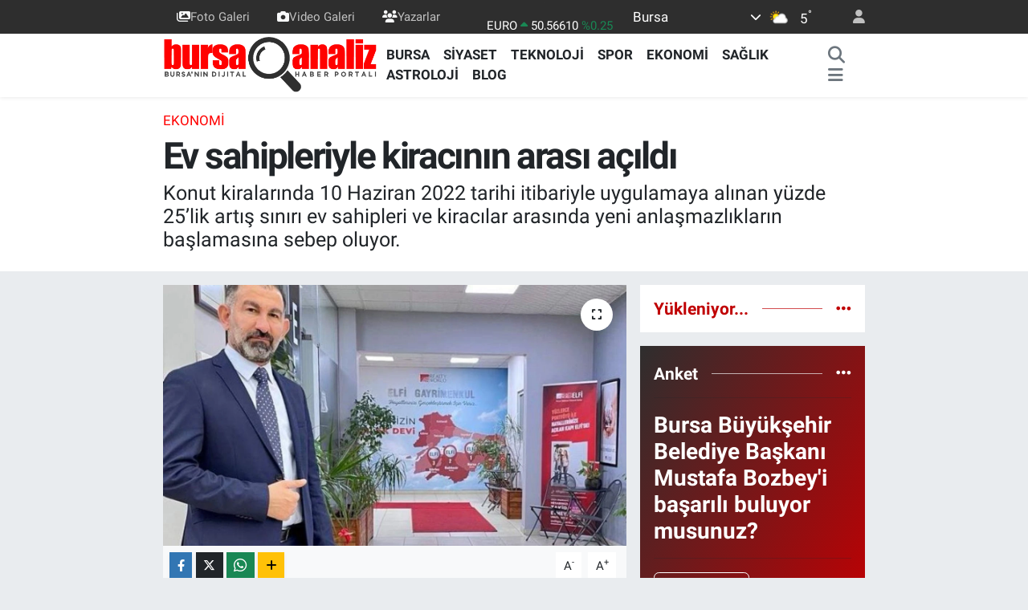

--- FILE ---
content_type: text/html; charset=UTF-8
request_url: https://www.bursaanaliz.com/ev-sahipleriyle-kiracinin-arasi-acildi
body_size: 25073
content:
<!DOCTYPE html>
<html lang="tr" data-theme="flow">
<head>
<link rel="dns-prefetch" href="//www.bursaanaliz.com">
<link rel="dns-prefetch" href="//bursaanalizcom.teimg.com">
<link rel="dns-prefetch" href="//static.tebilisim.com">
<link rel="dns-prefetch" href="//cdn.ampproject.org">
<link rel="dns-prefetch" href="//www.googletagmanager.com">
<link rel="dns-prefetch" href="//pagead2.googlesyndication.com">
<link rel="dns-prefetch" href="//www.facebook.com">
<link rel="dns-prefetch" href="//www.twitter.com">
<link rel="dns-prefetch" href="//www.instagram.com">
<link rel="dns-prefetch" href="//www.youtube.com">
<link rel="dns-prefetch" href="//api.whatsapp.com">
<link rel="dns-prefetch" href="//x.com">
<link rel="dns-prefetch" href="//www.linkedin.com">
<link rel="dns-prefetch" href="//pinterest.com">
<link rel="dns-prefetch" href="//t.me">
<link rel="dns-prefetch" href="//apps.apple.com">
<link rel="dns-prefetch" href="//play.google.com">
<link rel="dns-prefetch" href="//tebilisim.com">
<link rel="dns-prefetch" href="//facebook.com">
<link rel="dns-prefetch" href="//twitter.com">
<link rel="dns-prefetch" href="//www.google.com">

    <meta charset="utf-8">
<title>Ev sahipleriyle kiracının arası açıldı - Bursa Haberleri - BursaAnaliz.com</title>
<meta name="description" content="Konut kiralarında 10 Haziran 2022 tarihi itibariyle uygulamaya alınan yüzde 25’lik artış sınırı ev sahipleri ve kiracılar arasında yeni anlaşmazlıkların başlamasına sebep oluyor.">
<meta name="keywords" content="evsahipleri, kiracı, konut, anlaşmazlık, Özkan Aydemir">
<link rel="canonical" href="https://www.bursaanaliz.com/ev-sahipleriyle-kiracinin-arasi-acildi">
<meta name="viewport" content="width=device-width,initial-scale=1">
<meta name="X-UA-Compatible" content="IE=edge">
<meta name="robots" content="max-image-preview:large">
<meta name="theme-color" content="#2e2e2e">
<meta name="apple-itunes-app" content="1546366966">
<meta name="google-play-app" content="com.bursaanaliz">
<meta name="title" content="Ev sahipleriyle kiracının arası açıldı">
<meta name="articleSection" content="news">
<meta name="datePublished" content="2022-06-18T10:47:00+03:00">
<meta name="dateModified" content="2024-09-14T07:45:10+03:00">
<meta name="articleAuthor" content="İhlas Haber Ajansı">
<meta name="author" content="İhlas Haber Ajansı">
<link rel="amphtml" href="https://www.bursaanaliz.com/ev-sahipleriyle-kiracinin-arasi-acildi/amp">
<meta property="og:site_name" content="Bursa Haberleri - Bursa&#039;da Son Dakika Haberleri - Bursa Analiz">
<meta property="og:title" content="Ev sahipleriyle kiracının arası açıldı">
<meta property="og:description" content="Konut kiralarında 10 Haziran 2022 tarihi itibariyle uygulamaya alınan yüzde 25’lik artış sınırı ev sahipleri ve kiracılar arasında yeni anlaşmazlıkların başlamasına sebep oluyor.">
<meta property="og:url" content="https://www.bursaanaliz.com/ev-sahipleriyle-kiracinin-arasi-acildi">
<meta property="og:image" content="https://bursaanalizcom.teimg.com/bursaanaliz-com/uploads/2022/06/aw648645-01.jpg">
<meta property="og:type" content="article">
<meta property="og:article:published_time" content="2022-06-18T10:47:00+03:00">
<meta property="og:article:modified_time" content="2024-09-14T07:45:10+03:00">
<meta name="twitter:card" content="summary_large_image">
<meta name="twitter:site" content="@bursaanaliz">
<meta name="twitter:title" content="Ev sahipleriyle kiracının arası açıldı">
<meta name="twitter:description" content="Konut kiralarında 10 Haziran 2022 tarihi itibariyle uygulamaya alınan yüzde 25’lik artış sınırı ev sahipleri ve kiracılar arasında yeni anlaşmazlıkların başlamasına sebep oluyor.">
<meta name="twitter:image" content="https://bursaanalizcom.teimg.com/bursaanaliz-com/uploads/2022/06/aw648645-01.jpg">
<meta name="twitter:url" content="https://www.bursaanaliz.com/ev-sahipleriyle-kiracinin-arasi-acildi">
<link rel="shortcut icon" type="image/x-icon" href="https://bursaanalizcom.teimg.com/bursaanaliz-com/uploads/2023/09/ikon.png">
<link rel="manifest" href="https://www.bursaanaliz.com/manifest.json?v=6.6.4" />
<link rel="preload" href="https://static.tebilisim.com/flow/assets/css/font-awesome/fa-solid-900.woff2" as="font" type="font/woff2" crossorigin />
<link rel="preload" href="https://static.tebilisim.com/flow/assets/css/font-awesome/fa-brands-400.woff2" as="font" type="font/woff2" crossorigin />
<link rel="preload" href="https://static.tebilisim.com/flow/assets/css/weather-icons/font/weathericons-regular-webfont.woff2" as="font" type="font/woff2" crossorigin />
<link rel="preload" href="https://static.tebilisim.com/flow/vendor/te/fonts/roboto/KFOlCnqEu92Fr1MmEU9fBBc4AMP6lQ.woff2" as="font" type="font/woff2" crossorigin />
<link rel="preload" href="https://static.tebilisim.com/flow/vendor/te/fonts/roboto/KFOlCnqEu92Fr1MmEU9fChc4AMP6lbBP.woff2" as="font" type="font/woff2" crossorigin />
<link rel="preload" href="https://static.tebilisim.com/flow/vendor/te/fonts/roboto/KFOlCnqEu92Fr1MmWUlfBBc4AMP6lQ.woff2" as="font" type="font/woff2" crossorigin />
<link rel="preload" href="https://static.tebilisim.com/flow/vendor/te/fonts/roboto/KFOlCnqEu92Fr1MmWUlfChc4AMP6lbBP.woff2" as="font" type="font/woff2" crossorigin />
<link rel="preload" href="https://static.tebilisim.com/flow/vendor/te/fonts/roboto/KFOmCnqEu92Fr1Mu4mxKKTU1Kg.woff2" as="font" type="font/woff2" crossorigin />
<link rel="preload" href="https://static.tebilisim.com/flow/vendor/te/fonts/roboto/KFOmCnqEu92Fr1Mu7GxKKTU1Kvnz.woff2" as="font" type="font/woff2" crossorigin />


<link rel="preload" as="style" href="https://static.tebilisim.com/flow/vendor/te/fonts/roboto.css?v=6.6.4">
<link rel="stylesheet" href="https://static.tebilisim.com/flow/vendor/te/fonts/roboto.css?v=6.6.4">

<style>:root {
        --te-link-color: #333;
        --te-link-hover-color: #000;
        --te-font: "Roboto";
        --te-secondary-font: "Roboto";
        --te-h1-font-size: 46px;
        --te-color: #2e2e2e;
        --te-hover-color: #c00003;
        --mm-ocd-width: 85%!important; /*  Mobil Menü Genişliği */
        --swiper-theme-color: var(--te-color)!important;
        --header-13-color: #ffc107;
    }</style><link rel="preload" as="style" href="https://static.tebilisim.com/flow/assets/vendor/bootstrap/css/bootstrap.min.css?v=6.6.4">
<link rel="stylesheet" href="https://static.tebilisim.com/flow/assets/vendor/bootstrap/css/bootstrap.min.css?v=6.6.4">
<link rel="preload" as="style" href="https://static.tebilisim.com/flow/assets/css/app6.6.4.min.css">
<link rel="stylesheet" href="https://static.tebilisim.com/flow/assets/css/app6.6.4.min.css">



<script type="application/ld+json">{"@context":"https:\/\/schema.org","@type":"WebSite","url":"https:\/\/www.bursaanaliz.com","potentialAction":{"@type":"SearchAction","target":"https:\/\/www.bursaanaliz.com\/arama?q={query}","query-input":"required name=query"}}</script>

<script type="application/ld+json">{"@context":"https:\/\/schema.org","@type":"NewsMediaOrganization","url":"https:\/\/www.bursaanaliz.com","name":"Bursa Haberleri","logo":"https:\/\/bursaanalizcom.teimg.com\/bursaanaliz-com\/uploads\/2024\/03\/bursaanaliz-6.png","sameAs":["https:\/\/www.facebook.com\/bursaanaliz","https:\/\/www.twitter.com\/bursaanaliz","https:\/\/www.youtube.com\/channel\/UCLGSWHkzg-g2kiFsu2SnWLQ","https:\/\/www.instagram.com\/bursaanalizcom"]}</script>

<script type="application/ld+json">{"@context":"https:\/\/schema.org","@graph":[{"@type":"SiteNavigationElement","name":"Ana Sayfa","url":"https:\/\/www.bursaanaliz.com","@id":"https:\/\/www.bursaanaliz.com"},{"@type":"SiteNavigationElement","name":"G\u00dcNDEM","url":"https:\/\/www.bursaanaliz.com\/gundem","@id":"https:\/\/www.bursaanaliz.com\/gundem"},{"@type":"SiteNavigationElement","name":"Spor","url":"https:\/\/www.bursaanaliz.com\/spor","@id":"https:\/\/www.bursaanaliz.com\/spor"},{"@type":"SiteNavigationElement","name":"D\u00dcNYA","url":"https:\/\/www.bursaanaliz.com\/dunya","@id":"https:\/\/www.bursaanaliz.com\/dunya"},{"@type":"SiteNavigationElement","name":"Ekonomi","url":"https:\/\/www.bursaanaliz.com\/ekonomi","@id":"https:\/\/www.bursaanaliz.com\/ekonomi"},{"@type":"SiteNavigationElement","name":"SA\u011eLIK","url":"https:\/\/www.bursaanaliz.com\/saglik","@id":"https:\/\/www.bursaanaliz.com\/saglik"},{"@type":"SiteNavigationElement","name":"E\u011fitim","url":"https:\/\/www.bursaanaliz.com\/egitim","@id":"https:\/\/www.bursaanaliz.com\/egitim"},{"@type":"SiteNavigationElement","name":"Magazin","url":"https:\/\/www.bursaanaliz.com\/magazin","@id":"https:\/\/www.bursaanaliz.com\/magazin"},{"@type":"SiteNavigationElement","name":"\u00c7evre","url":"https:\/\/www.bursaanaliz.com\/cevre","@id":"https:\/\/www.bursaanaliz.com\/cevre"},{"@type":"SiteNavigationElement","name":"S\u0130YASET","url":"https:\/\/www.bursaanaliz.com\/siyaset","@id":"https:\/\/www.bursaanaliz.com\/siyaset"},{"@type":"SiteNavigationElement","name":"K\u00fclt\u00fcr sanat","url":"https:\/\/www.bursaanaliz.com\/kultur-sanat","@id":"https:\/\/www.bursaanaliz.com\/kultur-sanat"},{"@type":"SiteNavigationElement","name":"Haberde insan","url":"https:\/\/www.bursaanaliz.com\/haberde-insan","@id":"https:\/\/www.bursaanaliz.com\/haberde-insan"},{"@type":"SiteNavigationElement","name":"Genel","url":"https:\/\/www.bursaanaliz.com\/genel","@id":"https:\/\/www.bursaanaliz.com\/genel"},{"@type":"SiteNavigationElement","name":"Asayi\u015f","url":"https:\/\/www.bursaanaliz.com\/asayis","@id":"https:\/\/www.bursaanaliz.com\/asayis"},{"@type":"SiteNavigationElement","name":"Bilim ve teknoloji","url":"https:\/\/www.bursaanaliz.com\/bilim-ve-teknoloji","@id":"https:\/\/www.bursaanaliz.com\/bilim-ve-teknoloji"},{"@type":"SiteNavigationElement","name":"Ya\u015fam","url":"https:\/\/www.bursaanaliz.com\/yasam","@id":"https:\/\/www.bursaanaliz.com\/yasam"},{"@type":"SiteNavigationElement","name":"SANAL\u0130Z","url":"https:\/\/www.bursaanaliz.com\/sanaliz","@id":"https:\/\/www.bursaanaliz.com\/sanaliz"},{"@type":"SiteNavigationElement","name":"BURSA","url":"https:\/\/www.bursaanaliz.com\/bursa","@id":"https:\/\/www.bursaanaliz.com\/bursa"},{"@type":"SiteNavigationElement","name":"Politika","url":"https:\/\/www.bursaanaliz.com\/politika","@id":"https:\/\/www.bursaanaliz.com\/politika"},{"@type":"SiteNavigationElement","name":"Teknoloji","url":"https:\/\/www.bursaanaliz.com\/teknoloji","@id":"https:\/\/www.bursaanaliz.com\/teknoloji"},{"@type":"SiteNavigationElement","name":"Astroloji","url":"https:\/\/www.bursaanaliz.com\/astroloji","@id":"https:\/\/www.bursaanaliz.com\/astroloji"},{"@type":"SiteNavigationElement","name":"Gayrimenkul","url":"https:\/\/www.bursaanaliz.com\/gayrimenkul","@id":"https:\/\/www.bursaanaliz.com\/gayrimenkul"},{"@type":"SiteNavigationElement","name":"BLOG","url":"https:\/\/www.bursaanaliz.com\/blog","@id":"https:\/\/www.bursaanaliz.com\/blog"},{"@type":"SiteNavigationElement","name":"\u00dcr\u00fcn Tan\u0131t\u0131m\u0131","url":"https:\/\/www.bursaanaliz.com\/urun-tanitimi","@id":"https:\/\/www.bursaanaliz.com\/urun-tanitimi"},{"@type":"SiteNavigationElement","name":"G\u0130ZL\u0130L\u0130K POL\u0130T\u0130KASI","url":"https:\/\/www.bursaanaliz.com\/gizlilik-politikasi","@id":"https:\/\/www.bursaanaliz.com\/gizlilik-politikasi"},{"@type":"SiteNavigationElement","name":"2024 Yerel Se\u00e7im Sonu\u00e7","url":"https:\/\/www.bursaanaliz.com\/2024-yerel-secim-sonuclari","@id":"https:\/\/www.bursaanaliz.com\/2024-yerel-secim-sonuclari"},{"@type":"SiteNavigationElement","name":"Gizlilik S\u00f6zle\u015fmesi","url":"https:\/\/www.bursaanaliz.com\/gizlilik-sozlesmesi","@id":"https:\/\/www.bursaanaliz.com\/gizlilik-sozlesmesi"},{"@type":"SiteNavigationElement","name":"\u0130leti\u015fim","url":"https:\/\/www.bursaanaliz.com\/iletisim","@id":"https:\/\/www.bursaanaliz.com\/iletisim"},{"@type":"SiteNavigationElement","name":"Yazarlar","url":"https:\/\/www.bursaanaliz.com\/yazarlar","@id":"https:\/\/www.bursaanaliz.com\/yazarlar"},{"@type":"SiteNavigationElement","name":"Foto Galeri","url":"https:\/\/www.bursaanaliz.com\/foto-galeri","@id":"https:\/\/www.bursaanaliz.com\/foto-galeri"},{"@type":"SiteNavigationElement","name":"Video Galeri","url":"https:\/\/www.bursaanaliz.com\/video","@id":"https:\/\/www.bursaanaliz.com\/video"},{"@type":"SiteNavigationElement","name":"Biyografiler","url":"https:\/\/www.bursaanaliz.com\/biyografi","@id":"https:\/\/www.bursaanaliz.com\/biyografi"},{"@type":"SiteNavigationElement","name":"R\u00f6portajlar","url":"https:\/\/www.bursaanaliz.com\/roportaj","@id":"https:\/\/www.bursaanaliz.com\/roportaj"},{"@type":"SiteNavigationElement","name":"Anketler","url":"https:\/\/www.bursaanaliz.com\/anketler","@id":"https:\/\/www.bursaanaliz.com\/anketler"},{"@type":"SiteNavigationElement","name":"Gotse Delchev Bug\u00fcn, Yar\u0131n ve 1 Haftal\u0131k Hava Durumu Tahmini","url":"https:\/\/www.bursaanaliz.com\/gotse-delchev-hava-durumu","@id":"https:\/\/www.bursaanaliz.com\/gotse-delchev-hava-durumu"},{"@type":"SiteNavigationElement","name":"Gotse Delchev Namaz Vakitleri","url":"https:\/\/www.bursaanaliz.com\/gotse-delchev-namaz-vakitleri","@id":"https:\/\/www.bursaanaliz.com\/gotse-delchev-namaz-vakitleri"},{"@type":"SiteNavigationElement","name":"Puan Durumu ve Fikst\u00fcr","url":"https:\/\/www.bursaanaliz.com\/futbol\/st-super-lig-puan-durumu-ve-fikstur","@id":"https:\/\/www.bursaanaliz.com\/futbol\/st-super-lig-puan-durumu-ve-fikstur"}]}</script>

<script type="application/ld+json">{"@context":"https:\/\/schema.org","@type":"BreadcrumbList","itemListElement":[{"@type":"ListItem","position":1,"item":{"@type":"Thing","@id":"https:\/\/www.bursaanaliz.com","name":"Haberler"}}]}</script>
<script type="application/ld+json">{"@context":"https:\/\/schema.org","@type":"NewsArticle","headline":"Ev sahipleriyle kirac\u0131n\u0131n aras\u0131 a\u00e7\u0131ld\u0131","articleSection":"Ekonomi","dateCreated":"2022-06-18T10:47:00+03:00","datePublished":"2022-06-18T10:47:00+03:00","dateModified":"2024-09-14T07:45:10+03:00","wordCount":436,"genre":"news","mainEntityOfPage":{"@type":"WebPage","@id":"https:\/\/www.bursaanaliz.com\/ev-sahipleriyle-kiracinin-arasi-acildi"},"articleBody":"<p>Yeni belirlenen kira art\u0131\u015f oranlar\u0131n\u0131 yeterli bulmayan ev sahipleri kirac\u0131lar\u0131ndan daha y\u00fcksek oranlarda kira art\u0131\u015f\u0131 talep etmesine ra\u011fmen kirac\u0131lar bu duruma kar\u015f\u0131 \u00e7\u0131k\u0131yor. Anla\u015fmazl\u0131klar\u0131n artt\u0131\u011f\u0131 son g\u00fcnlerde gerek ev sahipleri gerekse de kirac\u0131lar mevcut durumun \u00e7\u00f6z\u00fclmesi i\u00e7in hukuki giri\u015fimlerde bulunmaya haz\u0131rlan\u0131yor.<\/p>\r\n\r\n<p><strong>Konut kiralar\u0131nda kritik tarih 1 Temmuz 2023<\/strong><\/p>\r\n\r\n<p>Yap\u0131lan yeni d\u00fczenlemeye g\u00f6re 2023 y\u0131l\u0131n\u0131n 1 Temmuz\u2019una kadar yenileme d\u00f6nemi gelmi\u015f t\u00fcm kirac\u0131lar\u0131n kira art\u0131\u015f oran\u0131 y\u00fczde 25 olarak belirlendi. Bir \u00f6nceki kira y\u0131l\u0131n\u0131n t\u00fcketici fiyat endeksindeki 12 ayl\u0131k ortalamalara g\u00f6re de\u011fi\u015fim oran\u0131n\u0131n y\u00fczde 25\u2019in alt\u0131nda kalmas\u0131 halinde de\u011fi\u015fim oran\u0131 ge\u00e7erli olacak. Bu kural, bir y\u0131ldan daha uzun s\u00fcreli kira s\u00f6zle\u015fmelerinde de uygulanacak. Bu oranlar\u0131 ge\u00e7ecek \u015fekilde yap\u0131lan s\u00f6zle\u015fmeler, fazla miktar y\u00f6n\u00fcnden ge\u00e7ersiz say\u0131lacak. Taraflarca bu konuda bir anla\u015fma yap\u0131lmam\u0131\u015fsa h\u00e2kim taraf\u0131ndan belirlenecek kira bedelinde de bu h\u00fck\u00fcm uygulanacak.<\/p>\r\n\r\n<p>Kira art\u0131\u015f oran\u0131 d\u00fczenlemesi ilgili a\u00e7\u0131klamalarda bulunan Elfi Gayrimenkul Y\u00f6netim Kurulu Ba\u015fkan\u0131 \u00d6zkan Aydemir, yeni d\u00fczenlemenin kirac\u0131lar\u0131 korudu\u011funu ancak uygulama konusunda ev sahipleri ve kirac\u0131lar aras\u0131nda ortaya \u00e7\u0131kabilecek yeni sorunlara sebep olabilece\u011fini s\u00f6yledi.<\/p>\r\n\r\n<p><strong>\u201cKiralarda kay\u0131t d\u0131\u015f\u0131 \u00f6demeler artabilir\"<\/strong><\/p>\r\n\r\n<p>Yeni d\u00fczenleme ile birlikte banka arac\u0131l\u0131\u011f\u0131yla yap\u0131lan \u00f6demelerin yan\u0131 s\u0131ra ev sahibi ve kirac\u0131n\u0131n anla\u015fmas\u0131 durumunda resmi tutar\u0131n d\u0131\u015f\u0131nda kalan bedelin kay\u0131t d\u0131\u015f\u0131 \u00f6denmesinin ortaya \u00e7\u0131kabilece\u011fini belirten \u00d6zkan Aydemir, \u201cEv sahibi ve kirac\u0131 birbirinden memnun ise aralar\u0131nda uzla\u015fma sa\u011flayarak yeni kira bedelini belirleyebilir. Taraflar\u0131n y\u00fczde 25\u2019lik s\u0131n\u0131r\u0131n a\u015f\u0131lmas\u0131n\u0131 kar\u015f\u0131l\u0131kl\u0131 olarak kabul etmesi durumunda resmi tutar d\u0131\u015f\u0131nda kalan bedel i\u00e7in kay\u0131t d\u0131\u015f\u0131 bir \u00f6deme ka\u00e7\u0131n\u0131lmaz olacakt\u0131r. Ancak bu durum hem hukuken hem de uygulamada yeni sorunlar do\u011furacakt\u0131r. \u0130lerleyen d\u00f6nemlerde bir anla\u015fmazl\u0131k durumunda taraflar bu konuda birbirinden \u015fikayet\u00e7i olabilecek ve yeni davalar\u0131n g\u00fcndeme gelmesi ka\u00e7\u0131n\u0131lmaz olacakt\u0131r\u201d dedi.<\/p>\r\n\r\n<p><strong>\"Kay\u0131t d\u0131\u015f\u0131 kira bedelinden uzak durun\"<\/strong><\/p>\r\n\r\n<p>Resmi kira bedelinin d\u0131\u015f\u0131nda ev sahibi ve kirac\u0131 aras\u0131nda yap\u0131lacak \u00f6demeler t\u00fcm taraflar i\u00e7in b\u00fcy\u00fck risk ta\u015f\u0131yor. Hukuki alt yap\u0131s\u0131 olmayan ve d\u00fczenlemeye ayk\u0131r\u0131 yap\u0131lacak \u00f6demeler hem ev sahibi hem de kirac\u0131 i\u00e7in cezai i\u015flemler yap\u0131lmas\u0131n\u0131n \u00f6n\u00fcn\u00fc a\u00e7\u0131yor.<\/p>","description":"Konut kiralar\u0131nda 10 Haziran 2022 tarihi itibariyle uygulamaya al\u0131nan y\u00fczde 25\u2019lik art\u0131\u015f s\u0131n\u0131r\u0131 ev sahipleri ve kirac\u0131lar aras\u0131nda yeni anla\u015fmazl\u0131klar\u0131n ba\u015flamas\u0131na sebep oluyor.","inLanguage":"tr-TR","keywords":["evsahipleri","kirac\u0131","konut","anla\u015fmazl\u0131k","\u00d6zkan Aydemir"],"image":{"@type":"ImageObject","url":"https:\/\/bursaanalizcom.teimg.com\/crop\/1280x720\/bursaanaliz-com\/uploads\/2022\/06\/aw648645-01.jpg","width":"1280","height":"720","caption":"Ev sahipleriyle kirac\u0131n\u0131n aras\u0131 a\u00e7\u0131ld\u0131"},"publishingPrinciples":"https:\/\/www.bursaanaliz.com\/gizlilik-sozlesmesi","isFamilyFriendly":"http:\/\/schema.org\/True","isAccessibleForFree":"http:\/\/schema.org\/True","publisher":{"@type":"Organization","name":"Bursa Haberleri","image":"https:\/\/bursaanalizcom.teimg.com\/bursaanaliz-com\/uploads\/2024\/03\/bursaanaliz-6.png","logo":{"@type":"ImageObject","url":"https:\/\/bursaanalizcom.teimg.com\/bursaanaliz-com\/uploads\/2024\/03\/bursaanaliz-6.png","width":"640","height":"375"}},"author":{"@type":"Person","name":"\u00d6mer Can","honorificPrefix":"","jobTitle":"","url":null}}</script>




<google-site-verification=7RLvrOiNx8xmZw-VItLjt3NxFGSiNyY8fjQx0lX4-LQ/>
<gv-h2ibmvb3zjyj6c.dv.googlehosted.com/>
<style>
.mega-menu {z-index: 9999 !important;}
@media screen and (min-width: 1620px) {
    .container {width: 1280px!important; max-width: 1280px!important;}
    #ad_36 {margin-right: 15px !important;}
    #ad_9 {margin-left: 15px !important;}
}

@media screen and (min-width: 1325px) and (max-width: 1620px) {
    .container {width: 1100px!important; max-width: 1100px!important;}
    #ad_36 {margin-right: 100px !important;}
    #ad_9 {margin-left: 100px !important;}
}
@media screen and (min-width: 1295px) and (max-width: 1325px) {
    .container {width: 990px!important; max-width: 990px!important;}
    #ad_36 {margin-right: 165px !important;}
    #ad_9 {margin-left: 165px !important;}
}
@media screen and (min-width: 1200px) and (max-width: 1295px) {
    .container {width: 900px!important; max-width: 900px!important;}
    #ad_36 {margin-right: 210px !important;}
    #ad_9 {margin-left: 210px !important;}

}
</style><meta property="fb:pages" content="101393805155592" />
<script async custom-element="amp-ad" src="https://cdn.ampproject.org/v0/amp-ad-0.1.js"></script>
<meta name="yandex-verification" content="bc9e32b2ca02c159" />
<meta name="yandex-verification" content="3becc18cdf10d405" />
<meta name="google-site-verification" content="7RLvrOiNx8xmZw-VItLjt3NxFGSiNyY8fjQx0lX4-LQ" />
<!--Page Shortener-->

<script>

var api= "a0da0bc79b94f2f7fae127ff72235eddfd903d10";

var ct= "0";

</script>

<script src="//aylink.co/t89s3.js"></script>

<!--Page Shortener end-->



<script async data-cfasync="false"
	src="https://www.googletagmanager.com/gtag/js?id=255493640"></script>
<script data-cfasync="false">
	window.dataLayer = window.dataLayer || [];
	  function gtag(){dataLayer.push(arguments);}
	  gtag('js', new Date());
	  gtag('config', '255493640');
</script>




</head>




<body class="d-flex flex-column min-vh-100">

    <div data-pagespeed="true"><script async src="https://pagead2.googlesyndication.com/pagead/js/adsbygoogle.js?client=ca-pub-4851595084532495"
     crossorigin="anonymous"></script>
     <google-site-verification=7RLvrOiNx8xmZw-VItLjt3NxFGSiNyY8fjQx0lX4-LQ/>
<gv-h2ibmvb3zjyj6c.dv.googlehosted.com/>
<!--Page Shortener-->

<script>

var api= "a0da0bc79b94f2f7fae127ff72235eddfd903d10";

var ct= "0";

</script>

<script src="//aylink.co/t89s3.js"></script>

<!--Page Shortener end--></div>
    

    <header class="header-4">
    <div class="top-header d-none d-lg-block">
        <div class="container">
            <div class="d-flex justify-content-between align-items-center">

                <ul  class="top-menu nav small sticky-top">
        <li class="nav-item   ">
        <a href="/foto-galeri" class="nav-link pe-3" target="_self" title="Foto Galeri"><i class="fa fa-images text-light mr-1"></i>Foto Galeri</a>
        
    </li>
        <li class="nav-item   ">
        <a href="/video" class="nav-link pe-3" target="_self" title="Video Galeri"><i class="fa fa-camera text-light mr-1"></i>Video Galeri</a>
        
    </li>
        <li class="nav-item   ">
        <a href="yazarlar" class="nav-link pe-3" target="_self" title="Yazarlar"><i class="fa fa-users text-light mr-1"></i>Yazarlar</a>
        
    </li>
    </ul>


                                    <div class="position-relative overflow-hidden ms-auto text-end" style="height: 36px;">
                        <!-- PİYASALAR -->
        <div class="newsticker mini small">
        <ul class="newsticker__list list-unstyled" data-header="4">
            <li class="newsticker__item col dolar">DOLAR
                <span class="text-success"><i class="fa fa-caret-up"></i></span>
                <span class="value">43,28360</span>
                <span class="text-success">%0.06</span>
            </li>
            <li class="newsticker__item col euro">EURO
                <span class="text-success"><i class="fa fa-caret-up"></i></span>
                <span class="value">50,56610</span>
                <span class="text-success">%0.25</span>
            </li>
            <li class="newsticker__item col euro">STERLİN
                <span class="text-success"><i class="fa fa-caret-up"></i></span>
                <span class="value">58,20190</span>
                <span class="text-success">%0.1</span>
            </li>
            <li class="newsticker__item col altin">G.ALTIN
                <span class="text-success"><i class="fa fa-caret-up"></i></span>
                <span class="value">6560,73000</span>
                <span class="text-success">%0.98</span>
            </li>
            <li class="newsticker__item col bist">BİST100
                <span class="text-success"><i class="fa fa-caret-minus"></i></span>
                <span class="value">12.748,00</span>
                <span class="text-success">%0</span>
            </li>
            <li class="newsticker__item col btc">BITCOIN
                <span class="text-danger"><i class="fa fa-caret-down"></i></span>
                <span class="value">90.820,30</span>
                <span class="text-danger">%-1.84</span>
            </li>
        </ul>
    </div>
    

                    </div>
                    <div class="d-flex justify-content-end align-items-center text-light ms-4 weather-widget mini">
                        <!-- HAVA DURUMU -->

<input type="hidden" name="widget_setting_weathercity" value="40.06554590,29.23207840" />

            <div class="weather d-none d-xl-block me-2" data-header="4">
            <div class="custom-selectbox text-white" onclick="toggleDropdown(this)" style="width: 100%">
    <div class="d-flex justify-content-between align-items-center">
        <span style="">Bursa</span>
        <i class="fas fa-chevron-down" style="font-size: 14px"></i>
    </div>
    <ul class="bg-white text-dark overflow-widget" style="min-height: 100px; max-height: 300px">
                        <li>
            <a href="https://www.bursaanaliz.com/adana-hava-durumu" title="Adana Hava Durumu" class="text-dark">
                Adana
            </a>
        </li>
                        <li>
            <a href="https://www.bursaanaliz.com/adiyaman-hava-durumu" title="Adıyaman Hava Durumu" class="text-dark">
                Adıyaman
            </a>
        </li>
                        <li>
            <a href="https://www.bursaanaliz.com/afyonkarahisar-hava-durumu" title="Afyonkarahisar Hava Durumu" class="text-dark">
                Afyonkarahisar
            </a>
        </li>
                        <li>
            <a href="https://www.bursaanaliz.com/agri-hava-durumu" title="Ağrı Hava Durumu" class="text-dark">
                Ağrı
            </a>
        </li>
                        <li>
            <a href="https://www.bursaanaliz.com/aksaray-hava-durumu" title="Aksaray Hava Durumu" class="text-dark">
                Aksaray
            </a>
        </li>
                        <li>
            <a href="https://www.bursaanaliz.com/amasya-hava-durumu" title="Amasya Hava Durumu" class="text-dark">
                Amasya
            </a>
        </li>
                        <li>
            <a href="https://www.bursaanaliz.com/ankara-hava-durumu" title="Ankara Hava Durumu" class="text-dark">
                Ankara
            </a>
        </li>
                        <li>
            <a href="https://www.bursaanaliz.com/antalya-hava-durumu" title="Antalya Hava Durumu" class="text-dark">
                Antalya
            </a>
        </li>
                        <li>
            <a href="https://www.bursaanaliz.com/ardahan-hava-durumu" title="Ardahan Hava Durumu" class="text-dark">
                Ardahan
            </a>
        </li>
                        <li>
            <a href="https://www.bursaanaliz.com/artvin-hava-durumu" title="Artvin Hava Durumu" class="text-dark">
                Artvin
            </a>
        </li>
                        <li>
            <a href="https://www.bursaanaliz.com/aydin-hava-durumu" title="Aydın Hava Durumu" class="text-dark">
                Aydın
            </a>
        </li>
                        <li>
            <a href="https://www.bursaanaliz.com/balikesir-hava-durumu" title="Balıkesir Hava Durumu" class="text-dark">
                Balıkesir
            </a>
        </li>
                        <li>
            <a href="https://www.bursaanaliz.com/bartin-hava-durumu" title="Bartın Hava Durumu" class="text-dark">
                Bartın
            </a>
        </li>
                        <li>
            <a href="https://www.bursaanaliz.com/batman-hava-durumu" title="Batman Hava Durumu" class="text-dark">
                Batman
            </a>
        </li>
                        <li>
            <a href="https://www.bursaanaliz.com/bayburt-hava-durumu" title="Bayburt Hava Durumu" class="text-dark">
                Bayburt
            </a>
        </li>
                        <li>
            <a href="https://www.bursaanaliz.com/bilecik-hava-durumu" title="Bilecik Hava Durumu" class="text-dark">
                Bilecik
            </a>
        </li>
                        <li>
            <a href="https://www.bursaanaliz.com/bingol-hava-durumu" title="Bingöl Hava Durumu" class="text-dark">
                Bingöl
            </a>
        </li>
                        <li>
            <a href="https://www.bursaanaliz.com/bitlis-hava-durumu" title="Bitlis Hava Durumu" class="text-dark">
                Bitlis
            </a>
        </li>
                        <li>
            <a href="https://www.bursaanaliz.com/bolu-hava-durumu" title="Bolu Hava Durumu" class="text-dark">
                Bolu
            </a>
        </li>
                        <li>
            <a href="https://www.bursaanaliz.com/burdur-hava-durumu" title="Burdur Hava Durumu" class="text-dark">
                Burdur
            </a>
        </li>
                        <li>
            <a href="https://www.bursaanaliz.com/bursa-hava-durumu" title="Bursa Hava Durumu" class="text-dark">
                Bursa
            </a>
        </li>
                        <li>
            <a href="https://www.bursaanaliz.com/canakkale-hava-durumu" title="Çanakkale Hava Durumu" class="text-dark">
                Çanakkale
            </a>
        </li>
                        <li>
            <a href="https://www.bursaanaliz.com/cankiri-hava-durumu" title="Çankırı Hava Durumu" class="text-dark">
                Çankırı
            </a>
        </li>
                        <li>
            <a href="https://www.bursaanaliz.com/corum-hava-durumu" title="Çorum Hava Durumu" class="text-dark">
                Çorum
            </a>
        </li>
                        <li>
            <a href="https://www.bursaanaliz.com/denizli-hava-durumu" title="Denizli Hava Durumu" class="text-dark">
                Denizli
            </a>
        </li>
                        <li>
            <a href="https://www.bursaanaliz.com/diyarbakir-hava-durumu" title="Diyarbakır Hava Durumu" class="text-dark">
                Diyarbakır
            </a>
        </li>
                        <li>
            <a href="https://www.bursaanaliz.com/duzce-hava-durumu" title="Düzce Hava Durumu" class="text-dark">
                Düzce
            </a>
        </li>
                        <li>
            <a href="https://www.bursaanaliz.com/edirne-hava-durumu" title="Edirne Hava Durumu" class="text-dark">
                Edirne
            </a>
        </li>
                        <li>
            <a href="https://www.bursaanaliz.com/elazig-hava-durumu" title="Elazığ Hava Durumu" class="text-dark">
                Elazığ
            </a>
        </li>
                        <li>
            <a href="https://www.bursaanaliz.com/erzincan-hava-durumu" title="Erzincan Hava Durumu" class="text-dark">
                Erzincan
            </a>
        </li>
                        <li>
            <a href="https://www.bursaanaliz.com/erzurum-hava-durumu" title="Erzurum Hava Durumu" class="text-dark">
                Erzurum
            </a>
        </li>
                        <li>
            <a href="https://www.bursaanaliz.com/eskisehir-hava-durumu" title="Eskişehir Hava Durumu" class="text-dark">
                Eskişehir
            </a>
        </li>
                        <li>
            <a href="https://www.bursaanaliz.com/gaziantep-hava-durumu" title="Gaziantep Hava Durumu" class="text-dark">
                Gaziantep
            </a>
        </li>
                        <li>
            <a href="https://www.bursaanaliz.com/giresun-hava-durumu" title="Giresun Hava Durumu" class="text-dark">
                Giresun
            </a>
        </li>
                        <li>
            <a href="https://www.bursaanaliz.com/gumushane-hava-durumu" title="Gümüşhane Hava Durumu" class="text-dark">
                Gümüşhane
            </a>
        </li>
                        <li>
            <a href="https://www.bursaanaliz.com/hakkari-hava-durumu" title="Hakkâri Hava Durumu" class="text-dark">
                Hakkâri
            </a>
        </li>
                        <li>
            <a href="https://www.bursaanaliz.com/hatay-hava-durumu" title="Hatay Hava Durumu" class="text-dark">
                Hatay
            </a>
        </li>
                        <li>
            <a href="https://www.bursaanaliz.com/igdir-hava-durumu" title="Iğdır Hava Durumu" class="text-dark">
                Iğdır
            </a>
        </li>
                        <li>
            <a href="https://www.bursaanaliz.com/isparta-hava-durumu" title="Isparta Hava Durumu" class="text-dark">
                Isparta
            </a>
        </li>
                        <li>
            <a href="https://www.bursaanaliz.com/istanbul-hava-durumu" title="İstanbul Hava Durumu" class="text-dark">
                İstanbul
            </a>
        </li>
                        <li>
            <a href="https://www.bursaanaliz.com/izmir-hava-durumu" title="İzmir Hava Durumu" class="text-dark">
                İzmir
            </a>
        </li>
                        <li>
            <a href="https://www.bursaanaliz.com/kahramanmaras-hava-durumu" title="Kahramanmaraş Hava Durumu" class="text-dark">
                Kahramanmaraş
            </a>
        </li>
                        <li>
            <a href="https://www.bursaanaliz.com/karabuk-hava-durumu" title="Karabük Hava Durumu" class="text-dark">
                Karabük
            </a>
        </li>
                        <li>
            <a href="https://www.bursaanaliz.com/karaman-hava-durumu" title="Karaman Hava Durumu" class="text-dark">
                Karaman
            </a>
        </li>
                        <li>
            <a href="https://www.bursaanaliz.com/kars-hava-durumu" title="Kars Hava Durumu" class="text-dark">
                Kars
            </a>
        </li>
                        <li>
            <a href="https://www.bursaanaliz.com/kastamonu-hava-durumu" title="Kastamonu Hava Durumu" class="text-dark">
                Kastamonu
            </a>
        </li>
                        <li>
            <a href="https://www.bursaanaliz.com/kayseri-hava-durumu" title="Kayseri Hava Durumu" class="text-dark">
                Kayseri
            </a>
        </li>
                        <li>
            <a href="https://www.bursaanaliz.com/kilis-hava-durumu" title="Kilis Hava Durumu" class="text-dark">
                Kilis
            </a>
        </li>
                        <li>
            <a href="https://www.bursaanaliz.com/kirikkale-hava-durumu" title="Kırıkkale Hava Durumu" class="text-dark">
                Kırıkkale
            </a>
        </li>
                        <li>
            <a href="https://www.bursaanaliz.com/kirklareli-hava-durumu" title="Kırklareli Hava Durumu" class="text-dark">
                Kırklareli
            </a>
        </li>
                        <li>
            <a href="https://www.bursaanaliz.com/kirsehir-hava-durumu" title="Kırşehir Hava Durumu" class="text-dark">
                Kırşehir
            </a>
        </li>
                        <li>
            <a href="https://www.bursaanaliz.com/kocaeli-hava-durumu" title="Kocaeli Hava Durumu" class="text-dark">
                Kocaeli
            </a>
        </li>
                        <li>
            <a href="https://www.bursaanaliz.com/konya-hava-durumu" title="Konya Hava Durumu" class="text-dark">
                Konya
            </a>
        </li>
                        <li>
            <a href="https://www.bursaanaliz.com/kutahya-hava-durumu" title="Kütahya Hava Durumu" class="text-dark">
                Kütahya
            </a>
        </li>
                        <li>
            <a href="https://www.bursaanaliz.com/malatya-hava-durumu" title="Malatya Hava Durumu" class="text-dark">
                Malatya
            </a>
        </li>
                        <li>
            <a href="https://www.bursaanaliz.com/manisa-hava-durumu" title="Manisa Hava Durumu" class="text-dark">
                Manisa
            </a>
        </li>
                        <li>
            <a href="https://www.bursaanaliz.com/mardin-hava-durumu" title="Mardin Hava Durumu" class="text-dark">
                Mardin
            </a>
        </li>
                        <li>
            <a href="https://www.bursaanaliz.com/mersin-hava-durumu" title="Mersin Hava Durumu" class="text-dark">
                Mersin
            </a>
        </li>
                        <li>
            <a href="https://www.bursaanaliz.com/mugla-hava-durumu" title="Muğla Hava Durumu" class="text-dark">
                Muğla
            </a>
        </li>
                        <li>
            <a href="https://www.bursaanaliz.com/mus-hava-durumu" title="Muş Hava Durumu" class="text-dark">
                Muş
            </a>
        </li>
                        <li>
            <a href="https://www.bursaanaliz.com/nevsehir-hava-durumu" title="Nevşehir Hava Durumu" class="text-dark">
                Nevşehir
            </a>
        </li>
                        <li>
            <a href="https://www.bursaanaliz.com/nigde-hava-durumu" title="Niğde Hava Durumu" class="text-dark">
                Niğde
            </a>
        </li>
                        <li>
            <a href="https://www.bursaanaliz.com/ordu-hava-durumu" title="Ordu Hava Durumu" class="text-dark">
                Ordu
            </a>
        </li>
                        <li>
            <a href="https://www.bursaanaliz.com/osmaniye-hava-durumu" title="Osmaniye Hava Durumu" class="text-dark">
                Osmaniye
            </a>
        </li>
                        <li>
            <a href="https://www.bursaanaliz.com/rize-hava-durumu" title="Rize Hava Durumu" class="text-dark">
                Rize
            </a>
        </li>
                        <li>
            <a href="https://www.bursaanaliz.com/sakarya-hava-durumu" title="Sakarya Hava Durumu" class="text-dark">
                Sakarya
            </a>
        </li>
                        <li>
            <a href="https://www.bursaanaliz.com/samsun-hava-durumu" title="Samsun Hava Durumu" class="text-dark">
                Samsun
            </a>
        </li>
                        <li>
            <a href="https://www.bursaanaliz.com/sanliurfa-hava-durumu" title="Şanlıurfa Hava Durumu" class="text-dark">
                Şanlıurfa
            </a>
        </li>
                        <li>
            <a href="https://www.bursaanaliz.com/siirt-hava-durumu" title="Siirt Hava Durumu" class="text-dark">
                Siirt
            </a>
        </li>
                        <li>
            <a href="https://www.bursaanaliz.com/sinop-hava-durumu" title="Sinop Hava Durumu" class="text-dark">
                Sinop
            </a>
        </li>
                        <li>
            <a href="https://www.bursaanaliz.com/sivas-hava-durumu" title="Sivas Hava Durumu" class="text-dark">
                Sivas
            </a>
        </li>
                        <li>
            <a href="https://www.bursaanaliz.com/sirnak-hava-durumu" title="Şırnak Hava Durumu" class="text-dark">
                Şırnak
            </a>
        </li>
                        <li>
            <a href="https://www.bursaanaliz.com/tekirdag-hava-durumu" title="Tekirdağ Hava Durumu" class="text-dark">
                Tekirdağ
            </a>
        </li>
                        <li>
            <a href="https://www.bursaanaliz.com/tokat-hava-durumu" title="Tokat Hava Durumu" class="text-dark">
                Tokat
            </a>
        </li>
                        <li>
            <a href="https://www.bursaanaliz.com/trabzon-hava-durumu" title="Trabzon Hava Durumu" class="text-dark">
                Trabzon
            </a>
        </li>
                        <li>
            <a href="https://www.bursaanaliz.com/tunceli-hava-durumu" title="Tunceli Hava Durumu" class="text-dark">
                Tunceli
            </a>
        </li>
                        <li>
            <a href="https://www.bursaanaliz.com/usak-hava-durumu" title="Uşak Hava Durumu" class="text-dark">
                Uşak
            </a>
        </li>
                        <li>
            <a href="https://www.bursaanaliz.com/van-hava-durumu" title="Van Hava Durumu" class="text-dark">
                Van
            </a>
        </li>
                        <li>
            <a href="https://www.bursaanaliz.com/yalova-hava-durumu" title="Yalova Hava Durumu" class="text-dark">
                Yalova
            </a>
        </li>
                        <li>
            <a href="https://www.bursaanaliz.com/yozgat-hava-durumu" title="Yozgat Hava Durumu" class="text-dark">
                Yozgat
            </a>
        </li>
                        <li>
            <a href="https://www.bursaanaliz.com/zonguldak-hava-durumu" title="Zonguldak Hava Durumu" class="text-dark">
                Zonguldak
            </a>
        </li>
            </ul>
</div>

        </div>
        <div class="d-none d-xl-block" data-header="4">
            <span class="lead me-2">
                <img src="//cdn.weatherapi.com/weather/64x64/day/116.png" class="condition" width="26" height="26" alt="5" />
            </span>
            <span class="degree text-white">5</span><sup class="text-white">°</sup>
        </div>
    
<div data-location='{"city":"TUXX0014"}' class="d-none"></div>


                    </div>
                                <ul class="nav ms-4">
                    <li class="nav-item ms-2"><a class="nav-link pe-0" href="/member/login" title="Üyelik Girişi" target="_blank"><i class="fa fa-user"></i></a></li>
                </ul>
            </div>
        </div>
    </div>
    <nav class="main-menu navbar navbar-expand-lg bg-white shadow-sm py-1">
        <div class="container">
            <div class="d-lg-none">
                <a href="#menu" title="Ana Menü"><i class="fa fa-bars fa-lg"></i></a>
            </div>
            <div>
                                <a class="navbar-brand me-0" href="/" title="Bursa Haberleri - Bursa&#039;da Son Dakika Haberleri - Bursa Analiz">
                    <img src="https://bursaanalizcom.teimg.com/bursaanaliz-com/uploads/2024/03/bursaanaliz-6.png" alt="Bursa Haberleri - Bursa&#039;da Son Dakika Haberleri - Bursa Analiz" width="270" height="40" class="light-mode img-fluid flow-logo">
<img src="https://bursaanalizcom.teimg.com/bursaanaliz-com/uploads/2023/09/bursaanaliz-buyuk-logo-removebg-preview.png" alt="Bursa Haberleri - Bursa&#039;da Son Dakika Haberleri - Bursa Analiz" width="270" height="40" class="dark-mode img-fluid flow-logo d-none">

                </a>
                            </div>
            <div class="d-none d-lg-block">
                <ul  class="nav fw-semibold">
        <li class="nav-item   ">
        <a href="/bursa" class="nav-link nav-link text-dark" target="_self" title="BURSA">BURSA</a>
        
    </li>
        <li class="nav-item   ">
        <a href="/siyaset" class="nav-link nav-link text-dark" target="_self" title="SİYASET">SİYASET</a>
        
    </li>
        <li class="nav-item   ">
        <a href="/bilim-ve-teknoloji" class="nav-link nav-link text-dark" target="_self" title="TEKNOLOJİ">TEKNOLOJİ</a>
        
    </li>
        <li class="nav-item   ">
        <a href="/spor" class="nav-link nav-link text-dark" target="_self" title="SPOR">SPOR</a>
        
    </li>
        <li class="nav-item   ">
        <a href="/ekonomi" class="nav-link nav-link text-dark" target="_self" title="EKONOMİ">EKONOMİ</a>
        
    </li>
        <li class="nav-item   ">
        <a href="/saglik" class="nav-link nav-link text-dark" target="_self" title="SAĞLIK">SAĞLIK</a>
        
    </li>
        <li class="nav-item   ">
        <a href="/astroloji" class="nav-link nav-link text-dark" target="_self" title="ASTROLOJİ">ASTROLOJİ</a>
        
    </li>
        <li class="nav-item   ">
        <a href="/blog" class="nav-link nav-link text-dark" target="_self" title="BLOG">BLOG</a>
        
    </li>
    </ul>

            </div>
            <ul class="navigation-menu nav d-flex align-items-center">
                <li class="nav-item">
                    <a href="/arama" class="nav-link" title="Ara">
                        <i class="fa fa-search fa-lg text-secondary"></i>
                    </a>
                </li>
                
                <li class="nav-item dropdown d-none d-lg-block position-static">
                    <a class="nav-link p-0 ms-2 text-secondary" data-bs-toggle="dropdown" href="#" aria-haspopup="true" aria-expanded="false" title="Ana Menü"><i class="fa fa-bars fa-lg"></i></a>
                    <div class="mega-menu dropdown-menu dropdown-menu-end text-capitalize shadow-lg border-0 rounded-0">

    <div class="row g-3 small p-3">

                <div class="col">
            <div class="extra-sections bg-light p-3 border">
                <a href="https://www.bursaanaliz.com/bursa-nobetci-eczaneler" title="Nöbetçi Eczaneler" class="d-block border-bottom pb-2 mb-2" target="_self"><i class="fa-solid fa-capsules me-2"></i>Nöbetçi Eczaneler</a>
<a href="https://www.bursaanaliz.com/bursa-hava-durumu" title="Hava Durumu" class="d-block border-bottom pb-2 mb-2" target="_self"><i class="fa-solid fa-cloud-sun me-2"></i>Hava Durumu</a>
<a href="https://www.bursaanaliz.com/bursa-namaz-vakitleri" title="Namaz Vakitleri" class="d-block border-bottom pb-2 mb-2" target="_self"><i class="fa-solid fa-mosque me-2"></i>Namaz Vakitleri</a>
<a href="https://www.bursaanaliz.com/bursa-trafik-durumu" title="Trafik Durumu" class="d-block border-bottom pb-2 mb-2" target="_self"><i class="fa-solid fa-car me-2"></i>Trafik Durumu</a>
<a href="https://www.bursaanaliz.com/futbol/super-lig-puan-durumu-ve-fikstur" title="Süper Lig Puan Durumu ve Fikstür" class="d-block border-bottom pb-2 mb-2" target="_self"><i class="fa-solid fa-chart-bar me-2"></i>Süper Lig Puan Durumu ve Fikstür</a>
<a href="https://www.bursaanaliz.com/tum-mansetler" title="Tüm Manşetler" class="d-block border-bottom pb-2 mb-2" target="_self"><i class="fa-solid fa-newspaper me-2"></i>Tüm Manşetler</a>
<a href="https://www.bursaanaliz.com/sondakika-haberleri" title="Son Dakika Haberleri" class="d-block border-bottom pb-2 mb-2" target="_self"><i class="fa-solid fa-bell me-2"></i>Son Dakika Haberleri</a>

            </div>
        </div>
        
        <div class="col">
        <a href="/saglik" class="d-block border-bottom  pb-2 mb-2" target="_self" title="SAĞLIK">SAĞLIK</a>
            <a href="/siyaset" class="d-block border-bottom  pb-2 mb-2" target="_self" title="SİYASET">SİYASET</a>
            <a href="/ekonomi" class="d-block border-bottom  pb-2 mb-2" target="_self" title="EKONOMİ">EKONOMİ</a>
            <a href="/yasam" class="d-block border-bottom  pb-2 mb-2" target="_self" title="YAŞAM">YAŞAM</a>
            <a href="/magazin" class="d-block border-bottom  pb-2 mb-2" target="_self" title="MAGAZİN">MAGAZİN</a>
            <a href="/ticaret" class="d-block border-bottom  pb-2 mb-2" target="_self" title="TİCARET">TİCARET</a>
            <a href="/asayis" class="d-block  pb-2 mb-2" target="_self" title="ASAYİŞ">ASAYİŞ</a>
        </div><div class="col">
            <a href="/cevre" class="d-block border-bottom  pb-2 mb-2" target="_self" title="ÇEVRE">ÇEVRE</a>
            <a href="/genel" class="d-block border-bottom  pb-2 mb-2" target="_self" title="GENEL">GENEL</a>
            <a href="/kultur-sanat" class="d-block border-bottom  pb-2 mb-2" target="_self" title="KÜLTÜR SANAT">KÜLTÜR SANAT</a>
            <a href="/haberde-insan" class="d-block border-bottom  pb-2 mb-2" target="_self" title="HABERDE İNSAN">HABERDE İNSAN</a>
            <a href="/bilim-ve-teknoloji" class="d-block border-bottom  pb-2 mb-2" target="_self" title="BİLİM VE TEKNOLOJİ">BİLİM VE TEKNOLOJİ</a>
        </div>


    </div>

    <div class="p-3 bg-light">
                <a class="me-3"
            href="https://www.facebook.com/bursaanaliz" target="_blank" rel="nofollow noreferrer noopener"><i class="fab fa-facebook me-2 text-navy"></i> Facebook</a>
                        <a class="me-3"
            href="https://www.twitter.com/bursaanaliz" target="_blank" rel="nofollow noreferrer noopener"><i class="fab fa-x-twitter "></i> Twitter</a>
                        <a class="me-3"
            href="https://www.instagram.com/bursaanalizcom" target="_blank" rel="nofollow noreferrer noopener"><i class="fab fa-instagram me-2 text-magenta"></i> Instagram</a>
                                <a class="me-3"
            href="https://www.youtube.com/channel/UCLGSWHkzg-g2kiFsu2SnWLQ" target="_blank" rel="nofollow noreferrer noopener"><i class="fab fa-youtube me-2 text-danger"></i> Youtube</a>
                                                <a class="" href="https://api.whatsapp.com/send?phone=905461001616" title="Whatsapp" rel="nofollow noreferrer noopener"><i
            class="fab fa-whatsapp me-2 text-navy"></i> WhatsApp İhbar Hattı</a>    </div>

    <div class="mega-menu-footer p-2 bg-te-color">
        <a class="dropdown-item text-white" href="/kunye" title="Künye"><i class="fa fa-id-card me-2"></i> Künye</a>
        <a class="dropdown-item text-white" href="/iletisim" title="İletişim"><i class="fa fa-envelope me-2"></i> İletişim</a>
        <a class="dropdown-item text-white" href="/rss-baglantilari" title="RSS Bağlantıları"><i class="fa fa-rss me-2"></i> RSS Bağlantıları</a>
        <a class="dropdown-item text-white" href="/member/login" title="Üyelik Girişi"><i class="fa fa-user me-2"></i> Üyelik Girişi</a>
    </div>


</div>

                </li>
            </ul>
        </div>
    </nav>
    <ul  class="mobile-categories d-lg-none list-inline bg-white">
        <li class="list-inline-item">
        <a href="/bursa" class="text-dark" target="_self" title="BURSA">
                BURSA
        </a>
    </li>
        <li class="list-inline-item">
        <a href="/siyaset" class="text-dark" target="_self" title="SİYASET">
                SİYASET
        </a>
    </li>
        <li class="list-inline-item">
        <a href="/bilim-ve-teknoloji" class="text-dark" target="_self" title="TEKNOLOJİ">
                TEKNOLOJİ
        </a>
    </li>
        <li class="list-inline-item">
        <a href="/spor" class="text-dark" target="_self" title="SPOR">
                SPOR
        </a>
    </li>
        <li class="list-inline-item">
        <a href="/ekonomi" class="text-dark" target="_self" title="EKONOMİ">
                EKONOMİ
        </a>
    </li>
        <li class="list-inline-item">
        <a href="/saglik" class="text-dark" target="_self" title="SAĞLIK">
                SAĞLIK
        </a>
    </li>
        <li class="list-inline-item">
        <a href="/astroloji" class="text-dark" target="_self" title="ASTROLOJİ">
                ASTROLOJİ
        </a>
    </li>
        <li class="list-inline-item">
        <a href="/blog" class="text-dark" target="_self" title="BLOG">
                BLOG
        </a>
    </li>
    </ul>


</header>






<main class="single overflow-hidden" style="min-height: 300px">

    
    <div class="infinite" data-show-advert="1">

    

    <div class="infinite-item d-block" data-id="45193" data-category-id="6" data-reference="TE\Archive\Models\Archive" data-json-url="/service/json/featured-infinite.json">

        

        <div class="news-header py-3 bg-white">
            <div class="container">

                

                <div class="text-center text-lg-start">
                    <a href="https://www.bursaanaliz.com/ekonomi" target="_self" title="Ekonomi" style="color: #ff0000;" class="text-uppercase category">Ekonomi</a>
                </div>

                <h1 class="h2 fw-bold text-lg-start headline my-2 text-center" itemprop="headline">Ev sahipleriyle kiracının arası açıldı</h1>
                
                <h2 class="lead text-center text-lg-start text-dark description" itemprop="description">Konut kiralarında 10 Haziran 2022 tarihi itibariyle uygulamaya alınan yüzde 25’lik artış sınırı ev sahipleri ve kiracılar arasında yeni anlaşmazlıkların başlamasına sebep oluyor.</h2>
                
            </div>
        </div>


        <div class="container g-0 g-sm-4">

            <div class="news-section overflow-hidden mt-lg-3">
                <div class="row g-3">
                    <div class="col-lg-8">
                        <div class="card border-0 rounded-0 mb-3">

                            <div class="inner">
    <a href="https://bursaanalizcom.teimg.com/crop/1280x720/bursaanaliz-com/uploads/2022/06/aw648645-01.jpg" class="position-relative d-block" data-fancybox>
                        <div class="zoom-in-out m-3">
            <i class="fa fa-expand" style="font-size: 14px"></i>
        </div>
        <img class="img-fluid" src="https://bursaanalizcom.teimg.com/crop/1280x720/bursaanaliz-com/uploads/2022/06/aw648645-01.jpg" alt="Ev sahipleriyle kiracının arası açıldı" width="860" height="504" loading="eager" fetchpriority="high" decoding="async" style="width:100%; aspect-ratio: 860 / 504;" />
            </a>
</div>





                            <div class="share-area d-flex justify-content-between align-items-center bg-light p-2">

    <div class="mobile-share-button-container mb-2 d-block d-md-none">
    <button
        class="btn btn-primary btn-sm rounded-0 shadow-sm w-100"
        onclick="handleMobileShare(event, 'Ev sahipleriyle kiracının arası açıldı', 'https://www.bursaanaliz.com/ev-sahipleriyle-kiracinin-arasi-acildi')"
        title="Paylaş"
    >
        <i class="fas fa-share-alt me-2"></i>Paylaş
    </button>
</div>

<div class="social-buttons-new d-none d-md-flex justify-content-between">
    <a
        href="https://www.facebook.com/sharer/sharer.php?u=https%3A%2F%2Fwww.bursaanaliz.com%2Fev-sahipleriyle-kiracinin-arasi-acildi"
        onclick="initiateDesktopShare(event, 'facebook')"
        class="btn btn-primary btn-sm rounded-0 shadow-sm me-1"
        title="Facebook'ta Paylaş"
        data-platform="facebook"
        data-share-url="https://www.bursaanaliz.com/ev-sahipleriyle-kiracinin-arasi-acildi"
        data-share-title="Ev sahipleriyle kiracının arası açıldı"
        rel="noreferrer nofollow noopener external"
    >
        <i class="fab fa-facebook-f"></i>
    </a>

    <a
        href="https://x.com/intent/tweet?url=https%3A%2F%2Fwww.bursaanaliz.com%2Fev-sahipleriyle-kiracinin-arasi-acildi&text=Ev+sahipleriyle+kirac%C4%B1n%C4%B1n+aras%C4%B1+a%C3%A7%C4%B1ld%C4%B1"
        onclick="initiateDesktopShare(event, 'twitter')"
        class="btn btn-dark btn-sm rounded-0 shadow-sm me-1"
        title="X'de Paylaş"
        data-platform="twitter"
        data-share-url="https://www.bursaanaliz.com/ev-sahipleriyle-kiracinin-arasi-acildi"
        data-share-title="Ev sahipleriyle kiracının arası açıldı"
        rel="noreferrer nofollow noopener external"
    >
        <i class="fab fa-x-twitter text-white"></i>
    </a>

    <a
        href="https://api.whatsapp.com/send?text=Ev+sahipleriyle+kirac%C4%B1n%C4%B1n+aras%C4%B1+a%C3%A7%C4%B1ld%C4%B1+-+https%3A%2F%2Fwww.bursaanaliz.com%2Fev-sahipleriyle-kiracinin-arasi-acildi"
        onclick="initiateDesktopShare(event, 'whatsapp')"
        class="btn btn-success btn-sm rounded-0 btn-whatsapp shadow-sm me-1"
        title="Whatsapp'ta Paylaş"
        data-platform="whatsapp"
        data-share-url="https://www.bursaanaliz.com/ev-sahipleriyle-kiracinin-arasi-acildi"
        data-share-title="Ev sahipleriyle kiracının arası açıldı"
        rel="noreferrer nofollow noopener external"
    >
        <i class="fab fa-whatsapp fa-lg"></i>
    </a>

    <div class="dropdown">
        <button class="dropdownButton btn btn-sm rounded-0 btn-warning border-none shadow-sm me-1" type="button" data-bs-toggle="dropdown" name="socialDropdownButton" title="Daha Fazla">
            <i id="icon" class="fa fa-plus"></i>
        </button>

        <ul class="dropdown-menu dropdown-menu-end border-0 rounded-1 shadow">
            <li>
                <a
                    href="https://www.linkedin.com/sharing/share-offsite/?url=https%3A%2F%2Fwww.bursaanaliz.com%2Fev-sahipleriyle-kiracinin-arasi-acildi"
                    class="dropdown-item"
                    onclick="initiateDesktopShare(event, 'linkedin')"
                    data-platform="linkedin"
                    data-share-url="https://www.bursaanaliz.com/ev-sahipleriyle-kiracinin-arasi-acildi"
                    data-share-title="Ev sahipleriyle kiracının arası açıldı"
                    rel="noreferrer nofollow noopener external"
                    title="Linkedin"
                >
                    <i class="fab fa-linkedin text-primary me-2"></i>Linkedin
                </a>
            </li>
            <li>
                <a
                    href="https://pinterest.com/pin/create/button/?url=https%3A%2F%2Fwww.bursaanaliz.com%2Fev-sahipleriyle-kiracinin-arasi-acildi&description=Ev+sahipleriyle+kirac%C4%B1n%C4%B1n+aras%C4%B1+a%C3%A7%C4%B1ld%C4%B1&media="
                    class="dropdown-item"
                    onclick="initiateDesktopShare(event, 'pinterest')"
                    data-platform="pinterest"
                    data-share-url="https://www.bursaanaliz.com/ev-sahipleriyle-kiracinin-arasi-acildi"
                    data-share-title="Ev sahipleriyle kiracının arası açıldı"
                    rel="noreferrer nofollow noopener external"
                    title="Pinterest"
                >
                    <i class="fab fa-pinterest text-danger me-2"></i>Pinterest
                </a>
            </li>
            <li>
                <a
                    href="https://t.me/share/url?url=https%3A%2F%2Fwww.bursaanaliz.com%2Fev-sahipleriyle-kiracinin-arasi-acildi&text=Ev+sahipleriyle+kirac%C4%B1n%C4%B1n+aras%C4%B1+a%C3%A7%C4%B1ld%C4%B1"
                    class="dropdown-item"
                    onclick="initiateDesktopShare(event, 'telegram')"
                    data-platform="telegram"
                    data-share-url="https://www.bursaanaliz.com/ev-sahipleriyle-kiracinin-arasi-acildi"
                    data-share-title="Ev sahipleriyle kiracının arası açıldı"
                    rel="noreferrer nofollow noopener external"
                    title="Telegram"
                >
                    <i class="fab fa-telegram-plane text-primary me-2"></i>Telegram
                </a>
            </li>
            <li class="border-0">
                <a class="dropdown-item" href="javascript:void(0)" onclick="printContent(event)" title="Yazdır">
                    <i class="fas fa-print text-dark me-2"></i>
                    Yazdır
                </a>
            </li>
            <li class="border-0">
                <a class="dropdown-item" href="javascript:void(0)" onclick="copyURL(event, 'https://www.bursaanaliz.com/ev-sahipleriyle-kiracinin-arasi-acildi')" rel="noreferrer nofollow noopener external" title="Bağlantıyı Kopyala">
                    <i class="fas fa-link text-dark me-2"></i>
                    Kopyala
                </a>
            </li>
        </ul>
    </div>
</div>

<script>
    var shareableModelId = 45193;
    var shareableModelClass = 'TE\\Archive\\Models\\Archive';

    function shareCount(id, model, platform, url) {
        fetch("https://www.bursaanaliz.com/sharecount", {
            method: 'POST',
            headers: {
                'Content-Type': 'application/json',
                'X-CSRF-TOKEN': document.querySelector('meta[name="csrf-token"]')?.getAttribute('content')
            },
            body: JSON.stringify({ id, model, platform, url })
        }).catch(err => console.error('Share count fetch error:', err));
    }

    function goSharePopup(url, title, width = 600, height = 400) {
        const left = (screen.width - width) / 2;
        const top = (screen.height - height) / 2;
        window.open(
            url,
            title,
            `width=${width},height=${height},left=${left},top=${top},resizable=yes,scrollbars=yes`
        );
    }

    async function handleMobileShare(event, title, url) {
        event.preventDefault();

        if (shareableModelId && shareableModelClass) {
            shareCount(shareableModelId, shareableModelClass, 'native_mobile_share', url);
        }

        const isAndroidWebView = navigator.userAgent.includes('Android') && !navigator.share;

        if (isAndroidWebView) {
            window.location.href = 'androidshare://paylas?title=' + encodeURIComponent(title) + '&url=' + encodeURIComponent(url);
            return;
        }

        if (navigator.share) {
            try {
                await navigator.share({ title: title, url: url });
            } catch (error) {
                if (error.name !== 'AbortError') {
                    console.error('Web Share API failed:', error);
                }
            }
        } else {
            alert("Bu cihaz paylaşımı desteklemiyor.");
        }
    }

    function initiateDesktopShare(event, platformOverride = null) {
        event.preventDefault();
        const anchor = event.currentTarget;
        const platform = platformOverride || anchor.dataset.platform;
        const webShareUrl = anchor.href;
        const contentUrl = anchor.dataset.shareUrl || webShareUrl;

        if (shareableModelId && shareableModelClass && platform) {
            shareCount(shareableModelId, shareableModelClass, platform, contentUrl);
        }

        goSharePopup(webShareUrl, platform ? platform.charAt(0).toUpperCase() + platform.slice(1) : "Share");
    }

    function copyURL(event, urlToCopy) {
        event.preventDefault();
        navigator.clipboard.writeText(urlToCopy).then(() => {
            alert('Bağlantı panoya kopyalandı!');
        }).catch(err => {
            console.error('Could not copy text: ', err);
            try {
                const textArea = document.createElement("textarea");
                textArea.value = urlToCopy;
                textArea.style.position = "fixed";
                document.body.appendChild(textArea);
                textArea.focus();
                textArea.select();
                document.execCommand('copy');
                document.body.removeChild(textArea);
                alert('Bağlantı panoya kopyalandı!');
            } catch (fallbackErr) {
                console.error('Fallback copy failed:', fallbackErr);
            }
        });
    }

    function printContent(event) {
        event.preventDefault();

        const triggerElement = event.currentTarget;
        const contextContainer = triggerElement.closest('.infinite-item') || document;

        const header      = contextContainer.querySelector('.post-header');
        const media       = contextContainer.querySelector('.news-section .col-lg-8 .inner, .news-section .col-lg-8 .ratio, .news-section .col-lg-8 iframe');
        const articleBody = contextContainer.querySelector('.article-text');

        if (!header && !media && !articleBody) {
            window.print();
            return;
        }

        let printHtml = '';
        
        if (header) {
            const titleEl = header.querySelector('h1');
            const descEl  = header.querySelector('.description, h2.lead');

            let cleanHeaderHtml = '<div class="printed-header">';
            if (titleEl) cleanHeaderHtml += titleEl.outerHTML;
            if (descEl)  cleanHeaderHtml += descEl.outerHTML;
            cleanHeaderHtml += '</div>';

            printHtml += cleanHeaderHtml;
        }

        if (media) {
            printHtml += media.outerHTML;
        }

        if (articleBody) {
            const articleClone = articleBody.cloneNode(true);
            articleClone.querySelectorAll('.post-flash').forEach(function (el) {
                el.parentNode.removeChild(el);
            });
            printHtml += articleClone.outerHTML;
        }
        const iframe = document.createElement('iframe');
        iframe.style.position = 'fixed';
        iframe.style.right = '0';
        iframe.style.bottom = '0';
        iframe.style.width = '0';
        iframe.style.height = '0';
        iframe.style.border = '0';
        document.body.appendChild(iframe);

        const frameWindow = iframe.contentWindow || iframe;
        const title = document.title || 'Yazdır';
        const headStyles = Array.from(document.querySelectorAll('link[rel="stylesheet"], style'))
            .map(el => el.outerHTML)
            .join('');

        iframe.onload = function () {
            try {
                frameWindow.focus();
                frameWindow.print();
            } finally {
                setTimeout(function () {
                    document.body.removeChild(iframe);
                }, 1000);
            }
        };

        const doc = frameWindow.document;
        doc.open();
        doc.write(`
            <!doctype html>
            <html lang="tr">
                <head>
<link rel="dns-prefetch" href="//www.bursaanaliz.com">
<link rel="dns-prefetch" href="//bursaanalizcom.teimg.com">
<link rel="dns-prefetch" href="//static.tebilisim.com">
<link rel="dns-prefetch" href="//cdn.ampproject.org">
<link rel="dns-prefetch" href="//www.googletagmanager.com">
<link rel="dns-prefetch" href="//pagead2.googlesyndication.com">
<link rel="dns-prefetch" href="//www.facebook.com">
<link rel="dns-prefetch" href="//www.twitter.com">
<link rel="dns-prefetch" href="//www.instagram.com">
<link rel="dns-prefetch" href="//www.youtube.com">
<link rel="dns-prefetch" href="//api.whatsapp.com">
<link rel="dns-prefetch" href="//x.com">
<link rel="dns-prefetch" href="//www.linkedin.com">
<link rel="dns-prefetch" href="//pinterest.com">
<link rel="dns-prefetch" href="//t.me">
<link rel="dns-prefetch" href="//apps.apple.com">
<link rel="dns-prefetch" href="//play.google.com">
<link rel="dns-prefetch" href="//tebilisim.com">
<link rel="dns-prefetch" href="//facebook.com">
<link rel="dns-prefetch" href="//twitter.com">
<link rel="dns-prefetch" href="//www.google.com">
                    <meta charset="utf-8">
                    <title>${title}</title>
                    ${headStyles}
                    <style>
                        html, body {
                            margin: 0;
                            padding: 0;
                            background: #ffffff;
                        }
                        .printed-article {
                            margin: 0;
                            padding: 20px;
                            box-shadow: none;
                            background: #ffffff;
                        }
                    </style>
                </head>
                <body>
                    <div class="printed-article">
                        ${printHtml}
                    </div>
                </body>
            </html>
        `);
        doc.close();
    }

    var dropdownButton = document.querySelector('.dropdownButton');
    if (dropdownButton) {
        var icon = dropdownButton.querySelector('#icon');
        var parentDropdown = dropdownButton.closest('.dropdown');
        if (parentDropdown && icon) {
            parentDropdown.addEventListener('show.bs.dropdown', function () {
                icon.classList.remove('fa-plus');
                icon.classList.add('fa-minus');
            });
            parentDropdown.addEventListener('hide.bs.dropdown', function () {
                icon.classList.remove('fa-minus');
                icon.classList.add('fa-plus');
            });
        }
    }
</script>

    
        
        <div class="google-news share-are text-end">

            <a href="#" title="Metin boyutunu küçült" class="te-textDown btn btn-sm btn-white rounded-0 me-1">A<sup>-</sup></a>
            <a href="#" title="Metin boyutunu büyüt" class="te-textUp btn btn-sm btn-white rounded-0 me-1">A<sup>+</sup></a>

            
        </div>
        

    
</div>


                            <div class="row small p-2 meta-data border-bottom">
                                <div class="col-sm-12 small text-center text-sm-start">
                                                                        <time class="me-3"><i class="fa fa-calendar me-1"></i> 18.06.2022 - 10:47</time>
                                                                        <time class="me-3"><i class="fa fa-edit me-1"></i> 14.09.2024 - 07:45</time>
                                                                                                                                                                                </div>
                            </div>
                            <div class="article-text container-padding" data-text-id="45193" property="articleBody">
                                
                                <p>Yeni belirlenen kira artış oranlarını yeterli bulmayan ev sahipleri kiracılarından daha yüksek oranlarda kira artışı talep etmesine rağmen kiracılar bu duruma karşı çıkıyor. Anlaşmazlıkların arttığı son günlerde gerek ev sahipleri gerekse de kiracılar mevcut durumun çözülmesi için hukuki girişimlerde bulunmaya hazırlanıyor.</p>

<p><strong>Konut kiralarında kritik tarih 1 Temmuz 2023</strong></p>

<p>Yapılan yeni düzenlemeye göre 2023 yılının 1 Temmuz’una kadar yenileme dönemi gelmiş tüm kiracıların kira artış oranı yüzde 25 olarak belirlendi. Bir önceki kira yılının tüketici fiyat endeksindeki 12 aylık ortalamalara göre değişim oranının yüzde 25’in altında kalması halinde değişim oranı geçerli olacak. Bu kural, bir yıldan daha uzun süreli kira sözleşmelerinde de uygulanacak. Bu oranları geçecek şekilde yapılan sözleşmeler, fazla miktar yönünden geçersiz sayılacak. Taraflarca bu konuda bir anlaşma yapılmamışsa hâkim tarafından belirlenecek kira bedelinde de bu hüküm uygulanacak.</p>

<p>Kira artış oranı düzenlemesi ilgili açıklamalarda bulunan Elfi Gayrimenkul Yönetim Kurulu Başkanı Özkan Aydemir, yeni düzenlemenin kiracıları koruduğunu ancak uygulama konusunda ev sahipleri ve kiracılar arasında ortaya çıkabilecek yeni sorunlara sebep olabileceğini söyledi.</p>

<p><strong>“Kiralarda kayıt dışı ödemeler artabilir"</strong></p>

<p>Yeni düzenleme ile birlikte banka aracılığıyla yapılan ödemelerin yanı sıra ev sahibi ve kiracının anlaşması durumunda resmi tutarın dışında kalan bedelin kayıt dışı ödenmesinin ortaya çıkabileceğini belirten Özkan Aydemir, “Ev sahibi ve kiracı birbirinden memnun ise aralarında uzlaşma sağlayarak yeni kira bedelini belirleyebilir. Tarafların yüzde 25’lik sınırın aşılmasını karşılıklı olarak kabul etmesi durumunda resmi tutar dışında kalan bedel için kayıt dışı bir ödeme kaçınılmaz olacaktır. Ancak bu durum hem hukuken hem de uygulamada yeni sorunlar doğuracaktır. İlerleyen dönemlerde bir anlaşmazlık durumunda taraflar bu konuda birbirinden şikayetçi olabilecek ve yeni davaların gündeme gelmesi kaçınılmaz olacaktır” dedi.</p>

<p><strong>"Kayıt dışı kira bedelinden uzak durun"</strong></p>

<p>Resmi kira bedelinin dışında ev sahibi ve kiracı arasında yapılacak ödemeler tüm taraflar için büyük risk taşıyor. Hukuki alt yapısı olmayan ve düzenlemeye aykırı yapılacak ödemeler hem ev sahibi hem de kiracı için cezai işlemler yapılmasının önünü açıyor.</p><div class="article-source py-3 small ">
            <span class="source-name pe-3"><strong>Kaynak: </strong><span>İhlas Haber Ajansı</span></span>
    </div>

                                                                
                            </div>

                                                        <div class="card-footer bg-light border-0">
                                                                <a href="https://www.bursaanaliz.com/haberleri/evsahipleri" title="evsahipleri" class="btn btn-sm btn-outline-secondary me-1 my-1" rel="nofollow">Evsahipleri</a>
                                                                <a href="https://www.bursaanaliz.com/haberleri/kiraci" title="kiracı" class="btn btn-sm btn-outline-secondary me-1 my-1" rel="nofollow">Kiracı</a>
                                                                <a href="https://www.bursaanaliz.com/haberleri/konut" title="konut" class="btn btn-sm btn-outline-secondary me-1 my-1" rel="nofollow">Konut</a>
                                                                <a href="https://www.bursaanaliz.com/haberleri/anlasmazlik" title="anlaşmazlık" class="btn btn-sm btn-outline-secondary me-1 my-1" rel="nofollow">Anlaşmazlık</a>
                                                                <a href="https://www.bursaanaliz.com/haberleri/ozkan-aydemir" title="Özkan Aydemir" class="btn btn-sm btn-outline-secondary me-1 my-1" rel="nofollow">Özkan Aydemir</a>
                                                            </div>
                            
                        </div>

                        <div class="editors-choice my-3">
        <div class="row g-2">
                            <div class="col-12">
                    <a class="d-block bg-te-color p-1" href="/bursa-teknik-otodan-bursaspor-basketbola-guclu-destek" title="Bursa Teknik Oto’dan Bursaspor Basketbol’a Güçlü Destek" target="_self">
                        <div class="row g-1 align-items-center">
                            <div class="col-5 col-sm-3">
                                <img src="https://bursaanalizcom.teimg.com/crop/250x150/bursaanaliz-com/uploads/2025/12/9d0cf89e-6da2-4106-8a17-de170c0eca8c.jpeg" loading="lazy" width="860" height="504"
                                    alt="Bursa Teknik Oto’dan Bursaspor Basketbol’a Güçlü Destek" class="img-fluid">
                            </div>
                            <div class="col-7 col-sm-9">
                                <div class="post-flash-heading p-2 text-white">
                                    <span class="mini-title d-none d-md-inline">Editörün Seçtiği</span>
                                    <div class="h4 title-3-line mb-0 fw-bold lh-sm">
                                        Bursa Teknik Oto’dan Bursaspor Basketbol’a Güçlü Destek
                                    </div>
                                </div>
                            </div>
                        </div>
                    </a>
                </div>
                            <div class="col-12">
                    <a class="d-block bg-te-color p-1" href="/bursada-deprem-olur-mu-sener-usumezsoy-anlatti" title="Bursa’da deprem olur mu? Şener Üşümezsoy anlattı" target="_self">
                        <div class="row g-1 align-items-center">
                            <div class="col-5 col-sm-3">
                                <img src="https://bursaanalizcom.teimg.com/crop/250x150/bursaanaliz-com/uploads/2025/10/sener-usumezsoy-sindirgi.png" loading="lazy" width="860" height="504"
                                    alt="Bursa’da deprem olur mu? Şener Üşümezsoy anlattı" class="img-fluid">
                            </div>
                            <div class="col-7 col-sm-9">
                                <div class="post-flash-heading p-2 text-white">
                                    <span class="mini-title d-none d-md-inline">Editörün Seçtiği</span>
                                    <div class="h4 title-3-line mb-0 fw-bold lh-sm">
                                        Bursa’da deprem olur mu? Şener Üşümezsoy anlattı
                                    </div>
                                </div>
                            </div>
                        </div>
                    </a>
                </div>
                            <div class="col-12">
                    <a class="d-block bg-te-color p-1" href="/afaddan-uyari-hasarli-yapilara-girilmesin" title="AFAD&#039;dan uyarı: Hasarlı yapılara girilmesin!" target="_self">
                        <div class="row g-1 align-items-center">
                            <div class="col-5 col-sm-3">
                                <img src="https://bursaanalizcom.teimg.com/crop/250x150/bursaanaliz-com/uploads/2025/10/afad-uyari.png" loading="lazy" width="860" height="504"
                                    alt="AFAD&#039;dan uyarı: Hasarlı yapılara girilmesin!" class="img-fluid">
                            </div>
                            <div class="col-7 col-sm-9">
                                <div class="post-flash-heading p-2 text-white">
                                    <span class="mini-title d-none d-md-inline">Editörün Seçtiği</span>
                                    <div class="h4 title-3-line mb-0 fw-bold lh-sm">
                                        AFAD&#039;dan uyarı: Hasarlı yapılara girilmesin!
                                    </div>
                                </div>
                            </div>
                        </div>
                    </a>
                </div>
                    </div>
    </div>





                        <div class="author-box my-3 p-3 bg-white">
        <div class="d-flex">
            <div class="flex-shrink-0">
                <a href="/muhabir/15/omer-can" title="Ömer Can">
                    <img class="img-fluid rounded-circle" width="96" height="96"
                        src="[data-uri]" loading="lazy"
                        alt="Ömer Can">
                </a>
            </div>
            <div class="flex-grow-1 align-self-center ms-3">
                <div class="text-dark small text-uppercase">Editör Hakkında</div>
                <div class="h4"><a href="/muhabir/15/omer-can" title="Ömer Can">Ömer Can</a></div>
                <div class="text-secondary small show-all-text mb-2"></div>

                <div class="social-buttons d-flex justify-content-start">
                                            <a href="/cdn-cgi/l/email-protection#137c7e766170727d3d222522253d222553747e727a7f3d707c7e" class="btn btn-outline-dark btn-sm me-1 rounded-1" title="E-Mail" target="_blank"><i class="fa fa-envelope"></i></a>
                                                                                                                                        </div>

            </div>
        </div>
    </div>





                        <div class="related-news my-3 bg-white p-3">
    <div class="section-title d-flex mb-3 align-items-center">
        <div class="h2 lead flex-shrink-1 text-te-color m-0 text-nowrap fw-bold">Bunlar da ilginizi çekebilir</div>
        <div class="flex-grow-1 title-line ms-3"></div>
    </div>
    <div class="row g-3">
                <div class="col-6 col-lg-4">
            <a href="/bursa-bosabda-2026nin-rotasi-yesil-osb-ve-guvenli-uretim" title="Bursa BOSAB&#039;da 2026&#039;nın rotası: Yeşil OSB ve güvenli üretim" target="_self">
                <img class="img-fluid" src="https://bursaanalizcom.teimg.com/crop/250x150/bursaanaliz-com/uploads/2026/01/bursa-bosabda-2026nin-rotasi-yesil-osb-ve-guvenli-uretim.webp" width="860" height="504" alt="Bursa BOSAB&#039;da 2026&#039;nın rotası: Yeşil OSB ve güvenli üretim"></a>
                <h3 class="h5 mt-1">
                    <a href="/bursa-bosabda-2026nin-rotasi-yesil-osb-ve-guvenli-uretim" title="Bursa BOSAB&#039;da 2026&#039;nın rotası: Yeşil OSB ve güvenli üretim" target="_self">Bursa BOSAB&#039;da 2026&#039;nın rotası: Yeşil OSB ve güvenli üretim</a>
                </h3>
            </a>
        </div>
                <div class="col-6 col-lg-4">
            <a href="/turkiyenin-stratejik-bulusma-noktasi-bursa-business-school" title="Türkiye&#039;nin stratejik buluşma noktası Bursa Business School" target="_self">
                <img class="img-fluid" src="https://bursaanalizcom.teimg.com/crop/250x150/bursaanaliz-com/uploads/2026/01/turkiyenin-stratejik-bulusma-noktasi-bursa-business-school.webp" width="860" height="504" alt="Türkiye&#039;nin stratejik buluşma noktası Bursa Business School"></a>
                <h3 class="h5 mt-1">
                    <a href="/turkiyenin-stratejik-bulusma-noktasi-bursa-business-school" title="Türkiye&#039;nin stratejik buluşma noktası Bursa Business School" target="_self">Türkiye&#039;nin stratejik buluşma noktası Bursa Business School</a>
                </h3>
            </a>
        </div>
                <div class="col-6 col-lg-4">
            <a href="/gelir-vergisinde-istisna-ve-indirimler-guncellendi" title="Gelir vergisinde istisna ve indirimler güncellendi" target="_self">
                <img class="img-fluid" src="https://bursaanalizcom.teimg.com/crop/250x150/bursaanaliz-com/uploads/2026/01/vergijpg-fe-q-uyw-c-i-uq-rpz-o-xnn-m-l-tw.webp" width="860" height="504" alt="Gelir vergisinde istisna ve indirimler güncellendi"></a>
                <h3 class="h5 mt-1">
                    <a href="/gelir-vergisinde-istisna-ve-indirimler-guncellendi" title="Gelir vergisinde istisna ve indirimler güncellendi" target="_self">Gelir vergisinde istisna ve indirimler güncellendi</a>
                </h3>
            </a>
        </div>
                <div class="col-6 col-lg-4">
            <a href="/kullanmadigi-kredi-kartini-kapatanlar-yandi" title="Kullanmadığı kredi kartını kapatanlar yandı" target="_self">
                <img class="img-fluid" src="https://bursaanalizcom.teimg.com/crop/250x150/bursaanaliz-com/uploads/2026/01/kredis3jpg-f9sm-n8-m7k-o2pg-lds-mp-i-q.webp" width="860" height="504" alt="Kullanmadığı kredi kartını kapatanlar yandı"></a>
                <h3 class="h5 mt-1">
                    <a href="/kullanmadigi-kredi-kartini-kapatanlar-yandi" title="Kullanmadığı kredi kartını kapatanlar yandı" target="_self">Kullanmadığı kredi kartını kapatanlar yandı</a>
                </h3>
            </a>
        </div>
                <div class="col-6 col-lg-4">
            <a href="/ticaret-bakanligindan-yerli-uretimi-korumaya-yonelik-yeni-ithalat-duzenlemeleri" title="Ticaret Bakanlığı’ndan yerli üretimi korumaya yönelik yeni ithalat düzenlemeleri" target="_self">
                <img class="img-fluid" src="https://bursaanalizcom.teimg.com/crop/250x150/bursaanaliz-com/uploads/2026/01/ihracatjpg-ot95-rl-nq-zk-5x-ox-ze-o-ef-a.webp" width="860" height="504" alt="Ticaret Bakanlığı’ndan yerli üretimi korumaya yönelik yeni ithalat düzenlemeleri"></a>
                <h3 class="h5 mt-1">
                    <a href="/ticaret-bakanligindan-yerli-uretimi-korumaya-yonelik-yeni-ithalat-duzenlemeleri" title="Ticaret Bakanlığı’ndan yerli üretimi korumaya yönelik yeni ithalat düzenlemeleri" target="_self">Ticaret Bakanlığı’ndan yerli üretimi korumaya yönelik yeni ithalat düzenlemeleri</a>
                </h3>
            </a>
        </div>
                <div class="col-6 col-lg-4">
            <a href="/tcmbden-banka-kredileri-icin-kotu-haber" title="TCMB&#039;den banka kredileri için kötü haber!" target="_self">
                <img class="img-fluid" src="https://bursaanalizcom.teimg.com/crop/250x150/bursaanaliz-com/uploads/2026/01/vergi3jpg-2av5-uheuu-u-c-n4-d-30-dv-l-zw.webp" width="860" height="504" alt="TCMB&#039;den banka kredileri için kötü haber!"></a>
                <h3 class="h5 mt-1">
                    <a href="/tcmbden-banka-kredileri-icin-kotu-haber" title="TCMB&#039;den banka kredileri için kötü haber!" target="_self">TCMB&#039;den banka kredileri için kötü haber!</a>
                </h3>
            </a>
        </div>
            </div>
</div>


                        

                                                    <div id="comments" class="bg-white mb-3 p-3">

    
    <div>
        <div class="section-title d-flex mb-3 align-items-center">
            <div class="h2 lead flex-shrink-1 text-te-color m-0 text-nowrap fw-bold">Yorumlar </div>
            <div class="flex-grow-1 title-line ms-3"></div>
        </div>


        <form method="POST" action="https://www.bursaanaliz.com/comments/add" accept-charset="UTF-8" id="form_45193"><input name="_token" type="hidden" value="Ii0uaGPSgjb1dnLN4lyHJI7LXGEp03ODZWFfA3WD">
        <div id="nova_honeypot_NztM03VWGEhLre7k_wrap" style="display: none" aria-hidden="true">
        <input id="nova_honeypot_NztM03VWGEhLre7k"
               name="nova_honeypot_NztM03VWGEhLre7k"
               type="text"
               value=""
                              autocomplete="nope"
               tabindex="-1">
        <input name="valid_from"
               type="text"
               value="[base64]"
                              autocomplete="off"
               tabindex="-1">
    </div>
        <input name="reference_id" type="hidden" value="45193">
        <input name="reference_type" type="hidden" value="TE\Archive\Models\Archive">
        <input name="parent_id" type="hidden" value="0">


        <div class="form-row">
            <div class="form-group mb-3">
                <textarea class="form-control" rows="3" placeholder="Yorumlarınızı ve düşüncelerinizi bizimle paylaşın" required name="body" cols="50"></textarea>
            </div>
            <div class="form-group mb-3">
                <input class="form-control" placeholder="Adınız soyadınız" required name="name" type="text">
            </div>


            
            <div class="form-group mb-3">
                <button type="submit" class="btn btn-te-color add-comment" data-id="45193" data-reference="TE\Archive\Models\Archive">
                    <span class="spinner-border spinner-border-sm d-none"></span>
                    Gönder
                </button>
            </div>


        </div>

                <div class="alert alert-warning" role="alert">
            <small>Yorum yazarak <a href="https://www.bursaanaliz.com/topluluk-kurallari"  class="text-danger" target="_blank">topluluk kurallarımızı </a>
 kabul etmiş bulunuyor ve tüm sorumluluğu üstleniyorsunuz. Yazılan yorumlardan Bursa Haberleri - Bursa'da Son Dakika Haberleri - Bursa Analiz hiçbir şekilde sorumlu tutulamaz.
            </small>
        </div>
        
        </form>

        <div id="comment-area" class="comment_read_45193" data-post-id="45193" data-model="TE\Archive\Models\Archive" data-action="/comments/list" ></div>

        
    </div>
</div>

                        

                    </div>
                    <div class="col-lg-4">
                        <!-- SECONDARY SIDEBAR -->
                        <!-- LATEST POSTS -->
        <aside class="last-added-sidebar ajax mb-3 bg-white" data-widget-unique-key="son_haberler_12286" data-url="/service/json/latest.json" data-number-display="6">
        <div class="section-title d-flex p-3 align-items-center">
            <h2 class="lead flex-shrink-1 text-te-color m-0 fw-bold">
                <div class="loading">Yükleniyor...</div>
                <div class="title d-none">Son Haberler</div>
            </h2>
            <div class="flex-grow-1 title-line mx-3"></div>
            <div class="flex-shrink-1">
                <a href="https://www.bursaanaliz.com/sondakika-haberleri" title="Tümü" class="text-te-color"><i
                        class="fa fa-ellipsis-h fa-lg"></i></a>
            </div>
        </div>
        <div class="result overflow-widget" style="max-height: 625px">
        </div>
    </aside>
    <!-- ANKET -->
<section id="poll" class="mb-3 p-3 bg-gradient-te" data-survey="7" data-widget-unique-key="anket_12292">
    <div class="section-title d-flex mt-1 mb-3 align-items-center">
        <h2 class="lead flex-shrink-1 text-white m-0 fw-bold">Anket</h2>
        <div class="flex-grow-1 title-line-light mx-3"></div>
        <div class="flex-shrink-1"><a href="https://www.bursaanaliz.com/anketler" title="Tümü" class="text-white"><i class="fa fa-ellipsis-h fa-lg"></i></a></div>
    </div>
    <hr>
    <div class="h3 text-white">Bursa Büyükşehir Belediye Başkanı Mustafa Bozbey&#039;i başarılı buluyor musunuz?</div>
    <hr>
    <a href="/anket/bursa-buyuksehir-belediye-baskani-mustafa-bozbeyi-basarili-buluyor-musunuz" class="btn btn-outline-white" target="_self">Ankete Katıl</a>
</section>

                    </div>
                </div>
            </div>
        </div>

                <a href="" class="d-none pagination__next"></a>
            </div>

</div>


</main>


<footer class="mt-auto">

                    <div class="footer bg-white py-3">
    <div class="container">
        <div class="row g-3">
            <div class="logo-area col-sm-7 col-lg-4 text-center text-lg-start small">
                <a href="/" title="Bursa Haberleri - Bursa&#039;da Son Dakika Haberleri - Bursa Analiz" class="d-block mb-3" >
                    <img src="https://bursaanalizcom.teimg.com/bursaanaliz-com/uploads/2024/03/bursaanaliz-6.png" alt="Bursa Haberleri - Bursa&#039;da Son Dakika Haberleri - Bursa Analiz" width="200" height="40" class="light-mode img-fluid flow-logo">
<img src="https://bursaanalizcom.teimg.com/bursaanaliz-com/uploads/2023/09/bursaanaliz-buyuk-logo-removebg-preview.png" alt="Bursa Haberleri - Bursa&#039;da Son Dakika Haberleri - Bursa Analiz" width="270" height="40" class="dark-mode img-fluid flow-logo d-none">

                </a>
                <p class="text-dark">Türkiye&#039;den ve dünyadan son dakika haberleri, köşe yazıları, magazinden siyasete, spordan seyahate ve her konuda tüm içerikler.</p>
                <div class="social-buttons my-3">
                    <a class="btn-outline-primary text-center px-0 btn rounded-circle " rel="nofollow"
    href="https://www.facebook.com/bursaanaliz" target="_blank" title="Facebook">
    <i class="fab fa-facebook-f"></i>
</a>
<a class="btn-outline-dark text-center px-0 btn rounded-circle" rel="nofollow" href="https://www.twitter.com/bursaanaliz" target="_blank" title="X">
    <i class="fab fa-x-twitter"></i>
</a>
<a class="btn-outline-purple text-center px-0 btn rounded-circle" rel="nofollow"
    href="https://www.instagram.com/bursaanalizcom" target="_blank" title="Instagram">
    <i class="fab fa-instagram"></i>
</a>
<a class="btn-outline-danger text-center px-0 btn rounded-circle" rel="nofollow"
    href="https://www.youtube.com/channel/UCLGSWHkzg-g2kiFsu2SnWLQ" target="_blank" title="Youtube">
    <i class="fab fa-youtube"></i>
</a>
<a class="btn-outline-success text-center px-0 btn rounded-circle" rel="nofollow"
    href="https://api.whatsapp.com/send?phone=905461001616" title="Whatsapp"><i class="fab fa-whatsapp"></i></a>

                </div>
            </div>
                        <div class="pages-area col-sm-5 col-lg-3 small">
                <ul class="list-unstyled footer-page">
                    <li><a href="https://www.bursaanaliz.com/bursa-nobetci-eczaneler" title="Nöbetçi Eczaneler" target="_self"><i class="fa-solid fa-capsules me-2 text-te-color"></i>Nöbetçi Eczaneler</a></li>
<li><a href="https://www.bursaanaliz.com/bursa-hava-durumu" title="Hava Durumu" target="_self"><i class="fa-solid fa-cloud-sun me-2 text-te-color"></i>Hava Durumu</a></li>
<li><a href="https://www.bursaanaliz.com/bursa-namaz-vakitleri" title="Namaz Vakitleri" target="_self"><i class="fa-solid fa-mosque me-2 text-te-color"></i>Namaz Vakitleri</a></li>
<li><a href="https://www.bursaanaliz.com/bursa-trafik-durumu" title="Trafik Durumu" target="_self"><i class="fa-solid fa-car me-2 text-te-color"></i>Trafik Durumu</a></li>
<li><a href="https://www.bursaanaliz.com/futbol/super-lig-puan-durumu-ve-fikstur" title="Süper Lig Puan Durumu ve Fikstür" target="_self"><i class="fa-solid fa-chart-bar me-2 text-te-color"></i>Süper Lig Puan Durumu ve Fikstür</a></li>
<li><a href="https://www.bursaanaliz.com/tum-mansetler" title="Tüm Manşetler" target="_self"><i class="fa-solid fa-newspaper me-2 text-te-color"></i>Tüm Manşetler</a></li>
<li><a href="https://www.bursaanaliz.com/sondakika-haberleri" title="Son Dakika Haberleri" target="_self"><i class="fa-solid fa-bell me-2 text-te-color"></i>Son Dakika Haberleri</a></li>
<li><a href="https://www.bursaanaliz.com/arsiv" title="Haber Arşivi" target="_self"><i class="fa-solid fa-folder-open me-2 text-te-color"></i>Haber Arşivi</a></li>

                </ul>
            </div>
                        <div class="category-area col-lg-5 small">
                <ul  class="list-inline footer-category">
        <li class="list-inline-item  ">
        <a href="/gundem" class="" target="_self" title="GÜNDEM"><i class="fa fa-caret-right text-te-color"></i>GÜNDEM</a>
    </li>
        <li class="list-inline-item  ">
        <a href="/spor" class="" target="_self" title="SPOR"><i class="fa fa-caret-right text-te-color"></i>SPOR</a>
    </li>
        <li class="list-inline-item  ">
        <a href="/dunya" class="" target="_self" title="DÜNYA"><i class="fa fa-caret-right text-te-color"></i>DÜNYA</a>
    </li>
        <li class="list-inline-item  ">
        <a href="/egitim" class="" target="_self" title="EĞİTİM"><i class="fa fa-caret-right text-te-color"></i>EĞİTİM</a>
    </li>
        <li class="list-inline-item  ">
        <a href="/saglik" class="" target="_self" title="SAĞLIK"><i class="fa fa-caret-right text-te-color"></i>SAĞLIK</a>
    </li>
        <li class="list-inline-item  ">
        <a href="/siyaset" class="" target="_self" title="SİYASET"><i class="fa fa-caret-right text-te-color"></i>SİYASET</a>
    </li>
        <li class="list-inline-item  ">
        <a href="/ekonomi" class="" target="_self" title="EKONOMİ"><i class="fa fa-caret-right text-te-color"></i>EKONOMİ</a>
    </li>
        <li class="list-inline-item  ">
        <a href="/yasam" class="" target="_self" title="YAŞAM"><i class="fa fa-caret-right text-te-color"></i>YAŞAM</a>
    </li>
    </ul>

            </div>
        </div>
        <div class="mobile-apps text-center pb-3">
            <a class="px-1" href="https://apps.apple.com/tr/app/bursa-analiz/id1546366966" rel="nofollow" title="appstore" target="_blank">
            <img src="https://www.bursaanaliz.com/themes/flow/assets/img/appstore.svg" alt="appstore" loading="lazy" width="168" height="50" class="img-fluid rounded mb-2 mb-md-0">
        </a>
        
                
        <a class="px-1" href="https://play.google.com/store/apps/details?id=com.bursaanaliz&amp;amp;hl=tr&amp;amp;gl=US" rel="nofollow" title="google-play" target="_blank">
            <img src="https://www.bursaanaliz.com/themes/flow/assets/img/google-play.svg" alt="google-play" loading="lazy" width="168" height="50" class="img-fluid rounded mb-2 mb-md-0">
        </a>
        
        
        </div>
    </div>
</div>


<div class="copyright py-3 bg-gradient-te">
    <div class="container">
        <div class="row small align-items-center">
            <div class="col-lg-8 d-flex justify-content-evenly justify-content-lg-start align-items-center mb-3 mb-lg-0">
                <div class="footer-rss">
                    <a href="/rss" class="btn btn-light btn-sm me-3 text-nowrap" title="RSS" target="_self"><i class="fa fa-rss text-warning me-1"></i> RSS</a>
                </div>
                <div class="text-white text-center text-lg-start copyright-text">AYM GRUP LTD.ŞTİ.  Copyright © 2024. Her hakkı saklıdır.</div>
            </div>
            <hr class="d-block d-lg-none">
            <div class="col-lg-4">
                <div class="text-white-50 text-center text-lg-end">
                    Haber Yazılımı: <a href="https://tebilisim.com/haber-yazilimi" target="_blank" class="text-white" title="haber yazılımı, haber sistemi, haber scripti">TE Bilişim</a>
                </div>
            </div>
        </div>
    </div>
</div>


        
    </footer>

    <a href="#" class="go-top mini-title">
        <i class="fa fa-long-arrow-up" aria-hidden="true"></i>
        <div class="text-uppercase">Üst</div>
    </a>

    <style>
        .go-top {
            position: fixed;
            background: var(--te-color);
            right: 1%;
            bottom: -100px;
            color: #fff;
            width: 40px;
            text-align: center;
            margin-left: -20px;
            padding-top: 10px;
            padding-bottom: 15px;
            border-radius: 100px;
            z-index: 50;
            opacity: 0;
            transition: .3s ease all;
        }

        /* Görünür hali */
        .go-top.show {
            opacity: 1;
            bottom: 10%;
        }
    </style>

    <script data-cfasync="false" src="/cdn-cgi/scripts/5c5dd728/cloudflare-static/email-decode.min.js"></script><script>
        // Scroll'a göre göster/gizle
    window.addEventListener('scroll', function () {
    const button = document.querySelector('.go-top');
    if (window.scrollY > window.innerHeight) {
        button.classList.add('show');
    } else {
        button.classList.remove('show');
    }
    });

    // Tıklanınca yukarı kaydır
    document.querySelector('.go-top').addEventListener('click', function (e) {
    e.preventDefault();
    window.scrollTo({ top: 0, behavior: 'smooth' });
    });
    </script>

    <nav id="mobile-menu" class="fw-bold">
    <ul>
        <li class="mobile-extra py-3 text-center border-bottom d-flex justify-content-evenly">
            <a href="https://facebook.com/bursaanaliz" class="p-1 btn btn-outline-navy text-navy" target="_blank" title="facebook" rel="nofollow noreferrer noopener"><i class="fab fa-facebook-f"></i></a>            <a href="https://twitter.com/bursaanaliz" class="p-1 btn btn-outline-dark text-dark" target="_blank" title="twitter" rel="nofollow noreferrer noopener"><i class="fab fa-x-twitter"></i></a>            <a href="https://www.instagram.com/bursaanalizcom" class="p-1 btn btn-outline-purple text-purple" target="_blank" title="instagram" rel="nofollow noreferrer noopener"><i class="fab fa-instagram"></i></a>            <a href="https://www.youtube.com/channel/UCLGSWHkzg-g2kiFsu2SnWLQ" class="p-1 btn btn-outline-danger text-danger" target="_blank" title="youtube" rel="nofollow noreferrer noopener"><i class="fab fa-youtube"></i></a>            <a href="https://api.whatsapp.com/send?phone=905461001616" class="p-1 btn btn-outline-success text-success" target="_blank" title="Whatsapp" rel="nofollow noreferrer noopener"><i class="fab fa-whatsapp"></i></a>                                                        </li>

        <li class="Selected"><a href="/" title="Ana Sayfa"><i class="fa fa-home me-2 text-te-color"></i>Ana Sayfa</a>
        </li>
        <li><span><i class="fa fa-folder me-2 text-te-color"></i>Kategoriler</span>
            <ul >
        <li>
        <a href="/bursa" target="_self" title="BURSA" class="">
            <i class="fa fa-angle-right me-2 text-te-color"></i>
            BURSA
        </a>
        
    </li>
        <li>
        <a href="/siyaset" target="_self" title="SİYASET" class="">
            <i class="fa fa-angle-right me-2 text-te-color"></i>
            SİYASET
        </a>
        
    </li>
        <li>
        <a href="/bilim-ve-teknoloji" target="_self" title="TEKNOLOJİ" class="">
            <i class="fa fa-angle-right me-2 text-te-color"></i>
            TEKNOLOJİ
        </a>
        
    </li>
        <li>
        <a href="/spor" target="_self" title="SPOR" class="">
            <i class="fa fa-angle-right me-2 text-te-color"></i>
            SPOR
        </a>
        
    </li>
        <li>
        <a href="/ekonomi" target="_self" title="EKONOMİ" class="">
            <i class="fa fa-angle-right me-2 text-te-color"></i>
            EKONOMİ
        </a>
        
    </li>
        <li>
        <a href="/saglik" target="_self" title="SAĞLIK" class="">
            <i class="fa fa-angle-right me-2 text-te-color"></i>
            SAĞLIK
        </a>
        
    </li>
        <li>
        <a href="/astroloji" target="_self" title="ASTROLOJİ" class="">
            <i class="fa fa-angle-right me-2 text-te-color"></i>
            ASTROLOJİ
        </a>
        
    </li>
        <li>
        <a href="/blog" target="_self" title="BLOG" class="">
            <i class="fa fa-angle-right me-2 text-te-color"></i>
            BLOG
        </a>
        
    </li>
    </ul>

        </li>
                <li><a href="/foto-galeri" title="Foto Galeri"><i class="fa fa-camera me-2 text-te-color"></i> Foto Galeri</a></li>
                        <li><a href="/video" title="Video"><i class="fa fa-video me-2 text-te-color"></i> Video</a></li>
                        <li><a href="/yazarlar"  title="Yazarlar"><i class="fa fa-pen-nib me-2 text-te-color"></i> Yazarlar</a></li>
                                        <li><a href="/roportaj"  title="Röportaj"><i class="fa fa-microphone me-2 text-te-color"></i> Röportaj</a></li>
                        <li><a href="/biyografi"  title="Biyografi"><i class="fa fa-users me-2 text-te-color"></i> Biyografi</a></li>
                        <li><a href="/anketler"  title="Anketler"><i class="fa fa-chart-bar me-2 text-te-color"></i> Anketler</a></li>
        
        <li><a href="/kunye" title="Künye"><i class="fa fa-id-card me-2 text-te-color"></i>Künye</a></li>
        <li><a href="/iletisim" title="İletişim"><i class="fa fa-envelope me-2  text-te-color"></i>İletişim</a></li>
                <li><span><i class="fa fa-folder me-2 text-te-color"></i>Servisler</span>
            <ul class="text-nowrap">
                <li><a href="https://www.bursaanaliz.com/bursa-nobetci-eczaneler" title="Nöbetçi Eczaneler" target="_self"><i class="fa-solid fa-capsules me-2 text-te-color"></i>Nöbetçi Eczaneler</a></li>
<li><a href="https://www.bursaanaliz.com/bursa-hava-durumu" title="Hava Durumu" target="_self"><i class="fa-solid fa-cloud-sun me-2 text-te-color"></i>Hava Durumu</a></li>
<li><a href="https://www.bursaanaliz.com/bursa-namaz-vakitleri" title="Namaz Vakitleri" target="_self"><i class="fa-solid fa-mosque me-2 text-te-color"></i>Namaz Vakitleri</a></li>
<li><a href="https://www.bursaanaliz.com/bursa-trafik-durumu" title="Trafik Durumu" target="_self"><i class="fa-solid fa-car me-2 text-te-color"></i>Trafik Durumu</a></li>
<li><a href="https://www.bursaanaliz.com/futbol/super-lig-puan-durumu-ve-fikstur" title="Süper Lig Puan Durumu ve Fikstür" target="_self"><i class="fa-solid fa-chart-bar me-2 text-te-color"></i>Süper Lig Puan Durumu ve Fikstür</a></li>
<li><a href="https://www.bursaanaliz.com/tum-mansetler" title="Tüm Manşetler" target="_self"><i class="fa-solid fa-newspaper me-2 text-te-color"></i>Tüm Manşetler</a></li>
<li><a href="https://www.bursaanaliz.com/sondakika-haberleri" title="Son Dakika Haberleri" target="_self"><i class="fa-solid fa-bell me-2 text-te-color"></i>Son Dakika Haberleri</a></li>
<li><a href="https://www.bursaanaliz.com/arsiv" title="Haber Arşivi" target="_self"><i class="fa-solid fa-folder-open me-2 text-te-color"></i>Haber Arşivi</a></li>

            </ul>
        </li>
            </ul>
    <a id="menu_close" title="Kapat" class="position-absolute" href="#"><i class="fa fa-times text-secondary"></i></a>
</nav>



    <!-- EXTERNAL LINK MODAL -->
<div class="modal fade" id="external-link" tabindex="-1" aria-labelledby="external-modal" aria-hidden="true" data-url="https://www.bursaanaliz.com">
    <div class="modal-dialog modal-dialog-centered">
        <div class="modal-content text-center rounded-0">
            <div class="modal-header">
                <img src="https://bursaanalizcom.teimg.com/bursaanaliz-com/uploads/2024/03/bursaanaliz-6.png" alt="Bursa Haberleri - Bursa&#039;da Son Dakika Haberleri - Bursa Analiz" width="70px" height="40" class="light-mode img-fluid flow-logo">
                <a type="button" class="btn-close" data-bs-dismiss="modal" aria-label="Close"></a>
            </div>
            <div class="modal-body">
                <h3 class="modal-title fs-5" id="external-modal">Web sitemizden ayrılıyorsunuz</h3>
                <p class="text-danger external-url"></p>
                <p class="my-3">Bu bağlantı sizi <strong>https://www.bursaanaliz.com</strong> dışındaki bir siteye yönlendiriyor.</p>
            </div>
            <div class="modal-footer justify-content-center">
                <a class="btn rounded-0 btn-dark" id="stayBtn" data-bs-dismiss="modal">Sayfada Kal</a>
                <a class="btn rounded-0 btn-danger" id="continueBtn" data-bs-dismiss="modal">Devam Et</a>
            </div>
        </div>
    </div>
</div>

<script>
// External Link Modal
document.addEventListener('DOMContentLoaded', (event) => {
    const siteUrl = TE.setting.url;
    //const allowedDomain = siteUrl.replace(/(^\w+:|^)\/\//, '').replace(/^www\./, '');
    const thisDomain = siteUrl.replace(/(^\w+:|^)\/\//, '').replace(/^www\./, '');


    const allowedDomains = [thisDomain, 'tebilisim.com', 'teimg.com'];


    const modal = document.getElementById("external-link");
    const stayBtn = document.getElementById("stayBtn");
    const continueBtn = document.getElementById("continueBtn");
    let pendingUrl = '';

    $(document).on('click', '.article-text a', function (e) {
         if ($(this).data('template') === 'theme.flow::views.ajax-template.editors') {
            return;
        }
        const url = new URL(this.href);
        const linkHostname = url.hostname.replace(/^www\./, '');


        const isAllowedDomain = allowedDomains.some(domain => {
            return linkHostname === domain || linkHostname.endsWith(`.${domain}`);
        })

        //if (linkHostname !== allowedDomain) {
        if (!isAllowedDomain) {
            e.preventDefault();
            pendingUrl = this.href;
            document.querySelector('.external-url').innerHTML = this.href;
            var myModal = new bootstrap.Modal(document.getElementById('external-link'));
            myModal.show();
        }
    });

    stayBtn.addEventListener('click', () => {

    });

    continueBtn.addEventListener('click', () => {
        modal.style.display = "none";
        $('.modal-backdrop').remove();
        window.open(pendingUrl, '_blank');
    });
});
</script>


<script>
    // Tables include in table - responsive div
    document.addEventListener('DOMContentLoaded', function () {
        const tables = document.querySelectorAll('table');

        tables.forEach(table => {
            const div = document.createElement('div');
            div.classList.add('table-responsive');
            table.parentNode.insertBefore(div, table);
            div.appendChild(table);
        });
    });
</script>


    <link rel="stylesheet" href="https://www.bursaanaliz.com/vendor/te/plugins/advert/css/advert-public.css?v=6.6.4">
<link rel="stylesheet" href="https://www.bursaanaliz.com/vendor/te/packages/fancybox/jquery.fancybox.min.css?v=6.6.4">
<link rel="preload" as="script" href="https://static.tebilisim.com/flow/assets/vendor/jquery/jquery.min.js?v=6.6.4">
<link rel="preload" as="script" href="https://static.tebilisim.com/flow/assets/js/app6.6.4.min.js?v=6.6.4">

<script>
                var TE = TE || {};
                TE = {"setting":{"url":"https:\/\/www.bursaanaliz.com","theme":"flow","language":"tr","dark_mode":"0","fixed_menu":"0","show_hit":"0","logo":"https:\/\/bursaanalizcom.teimg.com\/bursaanaliz-com\/uploads\/2024\/03\/bursaanaliz-6.png","logo_dark":"https:\/\/bursaanalizcom.teimg.com\/bursaanaliz-com\/uploads\/2023\/09\/bursaanaliz-buyuk-logo-removebg-preview.png","image_alt_tag_as_title":"0","analytic_id":"255493640"},"routes":[]};
            </script><script>
                    TE.routes.hit = "\/bigdata\/hit.json";
                </script><script>
                var Service = Service || {};
                Service = {"routes":{"url":"\/service"}};
                TE.lang = {"health_failed":"TE servis sunucusuna eri\u015filemiyor","title":"Servisler","weather":{"status":"Hava Durumu sayfalar\u0131 etkin","title":"Hava Durumu","widget_title":":city Hava Durumu","description":"%city% Hava Durumu, Bug\u00fcn, Yar\u0131n, 5 G\u00fcnl\u00fck %city% Hava Durumu Tahmini, %city% Haftal\u0131k ve Ayl\u0131k Hava Durumu De\u011ferleri"},"leagues":{"status":"Spor sayfalar\u0131 etkin","title":"Puan Durumu","description":"%league% puan durumu ve fikst\u00fcr sayfas\u0131nda s\u0131ralama, puanlar, ma\u00e7 detaylar\u0131, form grafikleri ve gelecekteki ma\u00e7 programlar\u0131na kolayca ula\u015fabilirsiniz.","teams":"Tak\u0131m","pl":"O","pts":"P","diff":"Av","show_all":"T\u00fcm\u00fc","hide":"Gizle","championsleague":"UEFA \u015eamp. Ligi","uefa":"UEFA Avr. Ligi","fall":"D\u00fc\u015fme Hatt\u0131","fixture":"Fikst\u00fcr","primary_league":"Varsay\u0131lan Lig","primary_league_note":"Futbol puan durumu ve fikst\u00fcr i\u00e7in varsay\u0131lan lig: <strong>:league<\/strong>"},"currencies":{"title":"Piyasalar","status":"D\u00f6viz \u00e7evirici sayfalar\u0131 etkin","description":":n :name Ka\u00e7 TL? Fiyat\u0131 ne kadar oldu? :n :name Ne Kadar Eder? :name fiyatlar\u0131 :sitename sitemizde. :name fiyatlar\u0131n\u0131n g\u00fcncel al\u0131\u015f sat\u0131\u015f bilgilerine bu sayfadan ula\u015fabilirsiniz","how_much_money":":n :parite Ka\u00e7 TL?","how_much_money_1":":parite Ka\u00e7 TL?","how_much_money_2":":n:parite Ne Kadar, Ka\u00e7 TL?","how_much_money_3":":n :parite Ka\u00e7 TL, Ne Kadar Eder?"},"prayertimes":{"status":"Namaz Vakitleri sayfalar\u0131 etkin","title":"Namaz Vakitleri","seo_title":":city Namaz Vakitleri","widget_title":":city Namaz Vakitleri","description":"%city% namaz vakitleri, %city% namaz vakti, ayl\u0131k namaz vakitleri, sabah, g\u00fcne\u015f,\u00f6\u011fle, ikindi, ak\u015fam ve yats\u0131 ezan vakti","monthly_prayertimes":":city Ayl\u0131k Namaz Vakitleri","imsakiye_simple_title":":city \u0130msakiye","imsakiye_title":":city Ramazan \u0130msakiyesi (:year)","imsakiye_description":":city imsakiye :year, :city imsakiyesi, :city iftar vakti, :city iftar saati, :city imsak vakti, :city imsak saati, :city iftara ne kadar kald\u0131?"},"social-counter":{"title":"Sosyal Medya Sayfalar\u0131m","description":""},"pharmacy":{"status":"N\u00f6bet\u00e7i Eczaneler sayfalar\u0131 etkin","title":"N\u00f6bet\u00e7i Eczaneler","widget_title":":city N\u00f6bet\u00e7i Eczaneler","description":"%state% %city% n\u00f6bet\u00e7i eczaneler,%city% n\u00f6bet\u00e7i eczaneleri,%city% bug\u00fcn a\u00e7\u0131k olan n\u00f6bet\u00e7i eczaneler, %state% %city% hangi eczane n\u00f6bet\u00e7i,%city% bug\u00fcn n\u00f6bet\u00e7i eczane hangisi","other_cities":":state Di\u011fer \u0130l\u00e7eler","route_to_this_location":"Yol Tarifi Al","note_1":"<strong>G\u00fcncel N\u00f6bet\u00e7i Eczaneler.<\/strong> Her eczane gece boyunca a\u00e7\u0131k olmayabilir, baz\u0131lar\u0131 sadece gerekti\u011finde a\u00e7\u0131k kalabilir veya beklenmedik durumlar nedeniyle n\u00f6bete gelemeyebilir. Bu nedenle, yola \u00e7\u0131kmadan \u00f6nce eczanenin a\u00e7\u0131k oldu\u011funu telefon arac\u0131l\u0131\u011f\u0131yla teyit etmeniz iyi bir fikir olacakt\u0131r."},"widget_google_trends":"Google Trend Haberler","widget_google_trends_note":"Ger\u00e7ek Zamanl\u0131 Arama Trendleri son 24 saat i\u00e7inde Google y\u00fczeylerinde trend olan ve ger\u00e7ek zamanl\u0131 olarak g\u00fcncellenen haberleri vurgular. Bu haberler, Google algoritmalar\u0131 taraf\u0131ndan belirlenen Bilgi Grafi\u011fi konular\u0131, Arama ilgi alanlar\u0131, trend olan YouTube videolar\u0131 ve\/veya Google Haberler makalelerinin derlemesinden olu\u015fur. Bu bilgiler size g\u00fcndem hakk\u0131nda fikir vererek daha sa\u011fl\u0131kl\u0131 i\u00e7erikler olu\u015fturman\u0131z\u0131 ama\u00e7lar.","traffic":{"status":"Trafik Durumu sayfalar\u0131 etkin","map":"Trafik Durumu","title":":city Trafik Yo\u011funluk Haritas\u0131","description":"%city% ili trafik yo\u011funlu\u011fu, %city% trafik durumu, %city% trafik bilgisi, %city% yol durumu","default_content":""},"google_trends_categories":{"all":"T\u00fcm kategoriler","business":"\u0130\u015f","entertainment":"E\u011flence","top_stories":"En \u00e7ok okunan haberler","medical":"Sa\u011fl\u0131k","sport":"Spor","science":"Bilim\/Teknoloji"},"static_page_description":":page Sayfas\u0131 \u0130\u00e7in \u00d6zel Meta Description","static_page_content":":page Sayfas\u0131 \u0130\u00e7in \u00d6zel \u0130\u00e7erik","postal_code":{"status":"Posta kodu sayfalar\u0131 etkin","title":":city Posta Kodu","description":"%city% posta kodu nedir? %city% posta kodu ka\u00e7? %city% posta kodu \u00f6\u011frenme ve sorgulama"},"currency-exchanger":{"title":"D\u00f6viz & Alt\u0131n Hesaplay\u0131c\u0131"}};
            </script><script>
            TE.slug = {"reference_id":45193,"reference_type":"TE\\Archive\\Models\\Archive"};
        </script><script src="https://static.tebilisim.com/flow/assets/vendor/jquery/jquery.min.js?v=6.6.4"></script>
<script defer="defer" src="https://static.tebilisim.com/flow/assets/js/app6.6.4.min.js?v=6.6.4"></script>
<script defer="defer" src="https://www.bursaanaliz.com/vendor/te/plugins/advert/js/advert-public.js?v=6.6.4"></script>
<script src="https://www.bursaanaliz.com/vendor/te/js/hit.js?v=6.6.4"></script>
<script defer="defer" async="async" src="https://www.bursaanaliz.com/vendor/te/js/member.meta.js?v=6.6.4"></script>
<script defer="defer" async="async" data-cfasync="false" src="https://www.bursaanaliz.com/vendor/te/js/infinite.js?v=6.6.4"></script>
<script defer="defer" src="https://www.bursaanaliz.com/vendor/te/js/app_modules/theme-public.js?v=6.6.4"></script>
<script defer="defer" async="async" src="https://www.bursaanaliz.com/vendor/te/plugins/blog/js/blog-public.js?v=6.6.4"></script>
<script defer="defer" async="async" src="https://www.google.com/recaptcha/api.js"></script>
<script defer="defer" async="async" src="https://www.bursaanaliz.com/vendor/te/plugins/comments/js/comments.js?v=6.6.4"></script>
<script defer="defer" async="async" src="https://www.bursaanaliz.com/vendor/te/packages/moment/min/moment.min.js?v=6.6.4"></script>
<script defer="defer" async="async" src="https://www.bursaanaliz.com/vendor/te/plugins/service/js/service.js?v=6.6.4"></script>
<script defer="defer" async="async" src="https://www.bursaanaliz.com/vendor/te/packages/fancybox/jquery.fancybox.min.js"></script>


<style>#sidebar {background-color: #6b0e0d;}#sidebar .sidebar-header {background-color: #7a1615;}#sidebar ul li.active &amp;amp;amp;amp;amp;amp;amp;amp;amp;amp;amp;amp;amp;amp;amp;amp;amp;amp;amp;amp;amp;amp;amp;amp;amp;amp;amp;amp;amp;amp;amp;amp;amp;amp;amp;amp;amp;amp;amp;amp;amp;amp;amp;amp;gt; a {background-color: #7a1615;}#dismiss {background-color: #6b0e0d;}footer.bg-primary {background-color: #6b0e0d!important;}#footer-copyright.bg-primary {background-color: #7a1615!important;}.prayer-times .card-header {background-color: #6b0e0d;}.prayer-times .card-body {background-color: #7a1615;}.bg-danger {background-color: #7a1615!important;}.btn-danger {background-color: #343a40!important; border-color: #343a40!important;}.related-post, .paragraph-content, #infinite-gallery .related-posts {display:none!important;}.esnek {width: 100%;height: auto;}var api= "a0da0bc79b94f2f7fae127ff72235eddfd903d10";var ct= "0";</style>
<div data-pagespeed="true"><script async src="https://pagead2.googlesyndication.com/pagead/js/adsbygoogle.js?client=ca-pub-4851595084532495"
     crossorigin="anonymous"></script>
<google-site-verification=7RLvrOiNx8xmZw-VItLjt3NxFGSiNyY8fjQx0lX4-LQ/>
<gv-h2ibmvb3zjyj6c.dv.googlehosted.com/>
  <!--Page Shortener-->

<script>

var api= "a0da0bc79b94f2f7fae127ff72235eddfd903d10";

var ct= "0";

</script>

<script src="//aylink.co/t89s3.js"></script>

<!--Page Shortener end--></div>
                        <script>
                        $(document).ready(function(){
                            if(!/Android|webOS|iPhone|iPad|iPod|BlackBerry|IEMobile|Opera Mini/i.test(navigator.userAgent)) {
                                $("a[target=_self]").attr("target", "_blank");

                                // swiper open new tab
                                document.querySelectorAll(".swiper a").forEach(function(anchor) {
                                    anchor.addEventListener("click", function(event) {
                                        event.preventDefault();
                                        event.stopImmediatePropagation();
                                        window.open(anchor.href, "_blank");
                                    });
                                });
                                // swiper pagination bullet open new tab
                                document.querySelectorAll(".swiper-pagination-bullet").forEach(function(bullet) {
                                    bullet.addEventListener("click", function(e) {
                                        e.preventDefault();
                                        e.stopImmediatePropagation();
                                        const url = bullet.getAttribute("data-link");
                                        if (url) {
                                        window.open(url, "_blank");
                                        }
                                    });
                                });
                            }
                        });
                        </script>

    
<script>
(function () {
    const header         = document.querySelector("header");
    const pageHeader     = document.querySelector(".page-header");
    const subCategories  = document.querySelector(".sub-categories");
    const adTop          = document.querySelector("#ad_152");

    let headerHeight = 0;

    if (header) headerHeight += header.offsetHeight;
    if (pageHeader) headerHeight += pageHeader.offsetHeight;
    if (subCategories) headerHeight += subCategories.offsetHeight;
    if (adTop) headerHeight += adTop.offsetHeight + 33;

    const css = `#ad_36, #ad_9 { top: ${headerHeight}px !important; }`;
    const style = document.createElement("style");
    style.id = "adFixEarly";
    style.textContent = css;

    document.head.appendChild(style);
})();
</script>
<div id="ad_36" data-channel="36" data-advert="temedya" data-rotation="120" class="d-none d-sm-flex flex-column align-items-center justify-content-start text-center mx-auto overflow-hidden my-3 overflow-hidden" data-affix="1" style="width: 160px;height: 600px;" data-width="160" data-height="600"></div><div id="ad_9" data-channel="9" data-advert="temedya" data-rotation="120" class="d-none d-sm-flex flex-column align-items-center justify-content-start text-center mx-auto overflow-hidden my-3 overflow-hidden" data-affix="1" style="width: 160px;height: 600px;" data-width="160" data-height="600"></div><div data-pagespeed="true"><script async src="https://pagead2.googlesyndication.com/pagead/js/adsbygoogle.js?client=ca-pub-4851595084532495"
     crossorigin="anonymous"></script>
     <google-site-verification=7RLvrOiNx8xmZw-VItLjt3NxFGSiNyY8fjQx0lX4-LQ/>
<gv-h2ibmvb3zjyj6c.dv.googlehosted.com/>
<!--Page Shortener-->

<script>

var api= "a0da0bc79b94f2f7fae127ff72235eddfd903d10";

var ct= "0";

</script>

<script src="//aylink.co/t89s3.js"></script>

<!--Page Shortener end--></div>

    <script>
    document.addEventListener('DOMContentLoaded', function() {
        var menuElement = document.querySelector('#mobile-menu');
        var menuTriggers = document.querySelectorAll('a[href="#menu"]'); // Birden fazla tetikleyici iÃ§in
        var menuClose = document.querySelector('#mobile-menu #menu_close');

        var locale = "tr";
        var menuTitle = (locale === 'tr') ? 'MENÜ' : 'MENU';

        if (menuElement && menuTriggers.length > 0 && menuClose) {
            var menu = new MmenuLight(menuElement, 'all');
            var navigator = menu.navigation({
                // selectedClass: 'Selected',
                slidingSubmenus: true,
                // theme: 'dark',
                title: menuTitle
            });
            var drawer = menu.offcanvas({
                position: 'left'
            });

            // Menü aÃ§ma
            menuTriggers.forEach(function(trigger) {
                trigger.addEventListener('click', function(evnt) {
                    evnt.preventDefault();
                    drawer.open();
                });
            });

            // Menü kapama
            menuClose.addEventListener('click', function(event) {
                event.preventDefault();
                drawer.close();
            });
        }
    });
</script>

    <script defer src="https://static.cloudflareinsights.com/beacon.min.js/vcd15cbe7772f49c399c6a5babf22c1241717689176015" integrity="sha512-ZpsOmlRQV6y907TI0dKBHq9Md29nnaEIPlkf84rnaERnq6zvWvPUqr2ft8M1aS28oN72PdrCzSjY4U6VaAw1EQ==" data-cf-beacon='{"version":"2024.11.0","token":"db3cbbbea25840ceaf9ad673c120bb62","r":1,"server_timing":{"name":{"cfCacheStatus":true,"cfEdge":true,"cfExtPri":true,"cfL4":true,"cfOrigin":true,"cfSpeedBrain":true},"location_startswith":null}}' crossorigin="anonymous"></script>
</body>
</html>





--- FILE ---
content_type: text/html; charset=utf-8
request_url: https://www.google.com/recaptcha/api2/aframe
body_size: -88
content:
<!DOCTYPE HTML><html><head><meta http-equiv="content-type" content="text/html; charset=UTF-8"></head><body><script nonce="DkBcmgLiFshtsglQonV5ZQ">/** Anti-fraud and anti-abuse applications only. See google.com/recaptcha */ try{var clients={'sodar':'https://pagead2.googlesyndication.com/pagead/sodar?'};window.addEventListener("message",function(a){try{if(a.source===window.parent){var b=JSON.parse(a.data);var c=clients[b['id']];if(c){var d=document.createElement('img');d.src=c+b['params']+'&rc='+(localStorage.getItem("rc::a")?sessionStorage.getItem("rc::b"):"");window.document.body.appendChild(d);sessionStorage.setItem("rc::e",parseInt(sessionStorage.getItem("rc::e")||0)+1);localStorage.setItem("rc::h",'1768892925605');}}}catch(b){}});window.parent.postMessage("_grecaptcha_ready", "*");}catch(b){}</script></body></html>